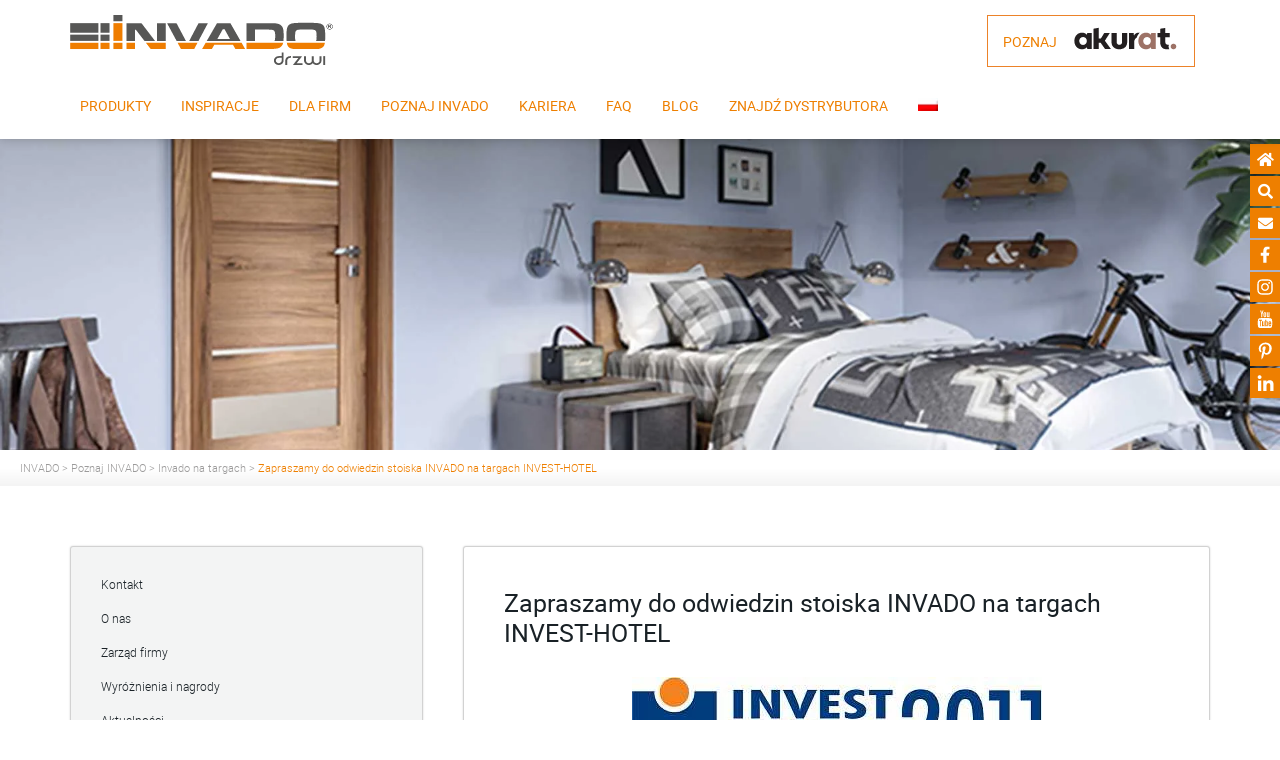

--- FILE ---
content_type: text/html; charset=UTF-8
request_url: https://www.invado.pl/targi/zapraszamy-do-odwiedzin-stoiska-invado-na-targach-invest-hotel-poznan-19-21-10-2011/
body_size: 19173
content:
<!DOCTYPE html>
<html lang="pl-PL">
<head>
	<meta charset="UTF-8">
	<meta name="viewport" content="width=device-width, initial-scale=1, shrink-to-fit=no">
	<meta http-equiv="X-UA-Compatible" content="IE=edge">

	<link rel="icon" type="image/ico" href="https://www.invado.pl/wp-content/themes/invado/includes/img/favicon.png" sizes="16x16">

	<link rel="profile" href="http://gmpg.org/xfn/11">
	<link rel="pingback" href="https://www.invado.pl/xmlrpc.php">
	
	<link rel="preload" href="/wp-content/themes/invado/includes/fonts/Roboto/roboto-light-webfont.woff2" as="font" crossorigin="anonymous">
	<link rel="preload" href="/wp-content/themes/invado/includes/fonts/Roboto/roboto-regular-webfont.woff2" as="font" crossorigin="anonymous">
	<link rel="preload" href="/wp-content/themes/invado/includes/fonts/Roboto/roboto-bold-webfont.woff2" as="font" crossorigin="anonymous">
	<link rel="preload" href="/wp-content/themes/invado/includes/fonts/fa/fa-solid-900.woff2" as="font" crossorigin="anonymous">
	
	<meta name='robots' content='max-image-preview:large, noindex,follow' />
<script id="cookieyes" type="text/javascript" src="https://cdn-cookieyes.com/client_data/0bbc2fabbc3634367401e9ca/script.js"></script>
<!-- Google Tag Manager for WordPress by gtm4wp.com -->
<script data-cfasync="false" data-pagespeed-no-defer>
	var gtm4wp_datalayer_name = "dataLayer";
	var dataLayer = dataLayer || [];
</script>
<!-- End Google Tag Manager for WordPress by gtm4wp.com -->
	<!-- This site is optimized with the Yoast SEO plugin v26.8 - https://yoast.com/product/yoast-seo-wordpress/ -->
	<title>Zapraszamy do odwiedzin stoiska INVADO na targach INVEST-HOTEL - Poznań 19-21.10.2011 - Aktualność - producent drzwi INVADO</title>
	<meta name="description" content="INVADO na targach INVEST HOTEL W dniach 19-21 października w Poznaniu odbędzie się kolejna edycja targów INVEST HOTEL. Wezmą w niej udział wiodący" />
	<link rel="canonical" href="https://www.invado.pl/targi/zapraszamy-do-odwiedzin-stoiska-invado-na-targach-invest-hotel-poznan-19-21-10-2011/" />
	<meta property="og:locale" content="pl_PL" />
	<meta property="og:type" content="article" />
	<meta property="og:title" content="Zapraszamy do odwiedzin stoiska INVADO na targach INVEST-HOTEL - Poznań 19-21.10.2011 - Aktualność - producent drzwi INVADO" />
	<meta property="og:description" content="INVADO na targach INVEST HOTEL W dniach 19-21 października w Poznaniu odbędzie się kolejna edycja targów INVEST HOTEL. Wezmą w niej udział wiodący" />
	<meta property="og:url" content="https://www.invado.pl/targi/zapraszamy-do-odwiedzin-stoiska-invado-na-targach-invest-hotel-poznan-19-21-10-2011/" />
	<meta property="og:site_name" content="Invado" />
	<meta property="article:modified_time" content="2021-06-22T17:13:04+00:00" />
	<meta property="og:image" content="https://www.invado.pl/wp-content/uploads/invest-hotel-2011.png" />
	<meta property="og:image:width" content="410" />
	<meta property="og:image:height" content="99" />
	<meta property="og:image:type" content="image/png" />
	<meta name="twitter:card" content="summary_large_image" />
	<!-- / Yoast SEO plugin. -->


<script type='application/javascript'  id='pys-version-script'>console.log('PixelYourSite Free version 11.1.5.2');</script>
<link rel='dns-prefetch' href='//stats.wp.com' />
<link rel='preconnect' href='//i0.wp.com' />
<link rel='preconnect' href='//c0.wp.com' />
<link rel="alternate" type="application/rss+xml" title="Invado &raquo; Kanał z wpisami" href="https://www.invado.pl/feed/" />
<link rel="alternate" type="application/rss+xml" title="Invado &raquo; Kanał z komentarzami" href="https://www.invado.pl/comments/feed/" />
<link rel="alternate" title="oEmbed (JSON)" type="application/json+oembed" href="https://www.invado.pl/wp-json/oembed/1.0/embed?url=https%3A%2F%2Fwww.invado.pl%2Ftargi%2Fzapraszamy-do-odwiedzin-stoiska-invado-na-targach-invest-hotel-poznan-19-21-10-2011%2F" />
<link rel="alternate" title="oEmbed (XML)" type="text/xml+oembed" href="https://www.invado.pl/wp-json/oembed/1.0/embed?url=https%3A%2F%2Fwww.invado.pl%2Ftargi%2Fzapraszamy-do-odwiedzin-stoiska-invado-na-targach-invest-hotel-poznan-19-21-10-2011%2F&#038;format=xml" />
		<!-- This site uses the Google Analytics by MonsterInsights plugin v9.11.1 - Using Analytics tracking - https://www.monsterinsights.com/ -->
							<script src="//www.googletagmanager.com/gtag/js?id=G-JG3GBJBBNL"  data-cfasync="false" data-wpfc-render="false" type="text/javascript" async></script>
			<script data-cfasync="false" data-wpfc-render="false" type="text/javascript">
				var mi_version = '9.11.1';
				var mi_track_user = true;
				var mi_no_track_reason = '';
								var MonsterInsightsDefaultLocations = {"page_location":"https:\/\/www.invado.pl\/targi\/zapraszamy-do-odwiedzin-stoiska-invado-na-targach-invest-hotel-poznan-19-21-10-2011\/"};
								if ( typeof MonsterInsightsPrivacyGuardFilter === 'function' ) {
					var MonsterInsightsLocations = (typeof MonsterInsightsExcludeQuery === 'object') ? MonsterInsightsPrivacyGuardFilter( MonsterInsightsExcludeQuery ) : MonsterInsightsPrivacyGuardFilter( MonsterInsightsDefaultLocations );
				} else {
					var MonsterInsightsLocations = (typeof MonsterInsightsExcludeQuery === 'object') ? MonsterInsightsExcludeQuery : MonsterInsightsDefaultLocations;
				}

								var disableStrs = [
										'ga-disable-G-JG3GBJBBNL',
									];

				/* Function to detect opted out users */
				function __gtagTrackerIsOptedOut() {
					for (var index = 0; index < disableStrs.length; index++) {
						if (document.cookie.indexOf(disableStrs[index] + '=true') > -1) {
							return true;
						}
					}

					return false;
				}

				/* Disable tracking if the opt-out cookie exists. */
				if (__gtagTrackerIsOptedOut()) {
					for (var index = 0; index < disableStrs.length; index++) {
						window[disableStrs[index]] = true;
					}
				}

				/* Opt-out function */
				function __gtagTrackerOptout() {
					for (var index = 0; index < disableStrs.length; index++) {
						document.cookie = disableStrs[index] + '=true; expires=Thu, 31 Dec 2099 23:59:59 UTC; path=/';
						window[disableStrs[index]] = true;
					}
				}

				if ('undefined' === typeof gaOptout) {
					function gaOptout() {
						__gtagTrackerOptout();
					}
				}
								window.dataLayer = window.dataLayer || [];

				window.MonsterInsightsDualTracker = {
					helpers: {},
					trackers: {},
				};
				if (mi_track_user) {
					function __gtagDataLayer() {
						dataLayer.push(arguments);
					}

					function __gtagTracker(type, name, parameters) {
						if (!parameters) {
							parameters = {};
						}

						if (parameters.send_to) {
							__gtagDataLayer.apply(null, arguments);
							return;
						}

						if (type === 'event') {
														parameters.send_to = monsterinsights_frontend.v4_id;
							var hookName = name;
							if (typeof parameters['event_category'] !== 'undefined') {
								hookName = parameters['event_category'] + ':' + name;
							}

							if (typeof MonsterInsightsDualTracker.trackers[hookName] !== 'undefined') {
								MonsterInsightsDualTracker.trackers[hookName](parameters);
							} else {
								__gtagDataLayer('event', name, parameters);
							}
							
						} else {
							__gtagDataLayer.apply(null, arguments);
						}
					}

					__gtagTracker('js', new Date());
					__gtagTracker('set', {
						'developer_id.dZGIzZG': true,
											});
					if ( MonsterInsightsLocations.page_location ) {
						__gtagTracker('set', MonsterInsightsLocations);
					}
										__gtagTracker('config', 'G-JG3GBJBBNL', {"forceSSL":"true","link_attribution":"true"} );
										window.gtag = __gtagTracker;										(function () {
						/* https://developers.google.com/analytics/devguides/collection/analyticsjs/ */
						/* ga and __gaTracker compatibility shim. */
						var noopfn = function () {
							return null;
						};
						var newtracker = function () {
							return new Tracker();
						};
						var Tracker = function () {
							return null;
						};
						var p = Tracker.prototype;
						p.get = noopfn;
						p.set = noopfn;
						p.send = function () {
							var args = Array.prototype.slice.call(arguments);
							args.unshift('send');
							__gaTracker.apply(null, args);
						};
						var __gaTracker = function () {
							var len = arguments.length;
							if (len === 0) {
								return;
							}
							var f = arguments[len - 1];
							if (typeof f !== 'object' || f === null || typeof f.hitCallback !== 'function') {
								if ('send' === arguments[0]) {
									var hitConverted, hitObject = false, action;
									if ('event' === arguments[1]) {
										if ('undefined' !== typeof arguments[3]) {
											hitObject = {
												'eventAction': arguments[3],
												'eventCategory': arguments[2],
												'eventLabel': arguments[4],
												'value': arguments[5] ? arguments[5] : 1,
											}
										}
									}
									if ('pageview' === arguments[1]) {
										if ('undefined' !== typeof arguments[2]) {
											hitObject = {
												'eventAction': 'page_view',
												'page_path': arguments[2],
											}
										}
									}
									if (typeof arguments[2] === 'object') {
										hitObject = arguments[2];
									}
									if (typeof arguments[5] === 'object') {
										Object.assign(hitObject, arguments[5]);
									}
									if ('undefined' !== typeof arguments[1].hitType) {
										hitObject = arguments[1];
										if ('pageview' === hitObject.hitType) {
											hitObject.eventAction = 'page_view';
										}
									}
									if (hitObject) {
										action = 'timing' === arguments[1].hitType ? 'timing_complete' : hitObject.eventAction;
										hitConverted = mapArgs(hitObject);
										__gtagTracker('event', action, hitConverted);
									}
								}
								return;
							}

							function mapArgs(args) {
								var arg, hit = {};
								var gaMap = {
									'eventCategory': 'event_category',
									'eventAction': 'event_action',
									'eventLabel': 'event_label',
									'eventValue': 'event_value',
									'nonInteraction': 'non_interaction',
									'timingCategory': 'event_category',
									'timingVar': 'name',
									'timingValue': 'value',
									'timingLabel': 'event_label',
									'page': 'page_path',
									'location': 'page_location',
									'title': 'page_title',
									'referrer' : 'page_referrer',
								};
								for (arg in args) {
																		if (!(!args.hasOwnProperty(arg) || !gaMap.hasOwnProperty(arg))) {
										hit[gaMap[arg]] = args[arg];
									} else {
										hit[arg] = args[arg];
									}
								}
								return hit;
							}

							try {
								f.hitCallback();
							} catch (ex) {
							}
						};
						__gaTracker.create = newtracker;
						__gaTracker.getByName = newtracker;
						__gaTracker.getAll = function () {
							return [];
						};
						__gaTracker.remove = noopfn;
						__gaTracker.loaded = true;
						window['__gaTracker'] = __gaTracker;
					})();
									} else {
										console.log("");
					(function () {
						function __gtagTracker() {
							return null;
						}

						window['__gtagTracker'] = __gtagTracker;
						window['gtag'] = __gtagTracker;
					})();
									}
			</script>
							<!-- / Google Analytics by MonsterInsights -->
		<style id='wp-img-auto-sizes-contain-inline-css' type='text/css'>
img:is([sizes=auto i],[sizes^="auto," i]){contain-intrinsic-size:3000px 1500px}
/*# sourceURL=wp-img-auto-sizes-contain-inline-css */
</style>
<style id='wp-emoji-styles-inline-css' type='text/css'>

	img.wp-smiley, img.emoji {
		display: inline !important;
		border: none !important;
		box-shadow: none !important;
		height: 1em !important;
		width: 1em !important;
		margin: 0 0.07em !important;
		vertical-align: -0.1em !important;
		background: none !important;
		padding: 0 !important;
	}
/*# sourceURL=wp-emoji-styles-inline-css */
</style>
<link rel='stylesheet' id='wp-block-library-css' href='https://c0.wp.com/c/6.9/wp-includes/css/dist/block-library/style.min.css' type='text/css' media='all' />
<style id='wp-block-library-inline-css' type='text/css'>
/*wp_block_styles_on_demand_placeholder:6971b53e39c28*/
/*# sourceURL=wp-block-library-inline-css */
</style>
<style id='classic-theme-styles-inline-css' type='text/css'>
/*! This file is auto-generated */
.wp-block-button__link{color:#fff;background-color:#32373c;border-radius:9999px;box-shadow:none;text-decoration:none;padding:calc(.667em + 2px) calc(1.333em + 2px);font-size:1.125em}.wp-block-file__button{background:#32373c;color:#fff;text-decoration:none}
/*# sourceURL=/wp-includes/css/classic-themes.min.css */
</style>
<link rel='stylesheet' id='contact-form-7-css' href='https://www.invado.pl/wp-content/plugins/contact-form-7/includes/css/styles.css' type='text/css' media='all' />
<link rel='stylesheet' id='mailerlite_forms.css-css' href='https://www.invado.pl/wp-content/plugins/official-mailerlite-sign-up-forms/assets/css/mailerlite_forms.css' type='text/css' media='all' />
<link rel='stylesheet' id='wpml-menu-item-0-css' href='https://www.invado.pl/wp-content/plugins/sitepress-multilingual-cms/templates/language-switchers/menu-item/style.min.css' type='text/css' media='all' />
<link rel='stylesheet' id='hamburger-css' href='https://www.invado.pl/wp-content/themes/invado/includes/css/hamburger.css' type='text/css' media='all' />
<link rel='stylesheet' id='swiper-carousel-css' href='https://www.invado.pl/wp-content/themes/invado/includes/css/swiper.min.css' type='text/css' media='all' />
<link rel='stylesheet' id='ekko-lightbox-css' href='https://www.invado.pl/wp-content/themes/invado/includes/css/ekko-lightbox.min.css' type='text/css' media='all' />
<link rel='stylesheet' id='animate-css' href='https://www.invado.pl/wp-content/themes/invado/includes/css/animate.min.css' type='text/css' media='all' />
<link rel='stylesheet' id='scalize-css-css' href='https://www.invado.pl/wp-content/themes/invado/includes/css/scalize.min.css' type='text/css' media='all' />
<link rel='stylesheet' id='_tk-style-less-css' href='https://www.invado.pl/wp-content/themes/invado/includes/css/styles.css' type='text/css' media='all' />
<link rel='stylesheet' id='_tk-style-css' href='https://www.invado.pl/wp-content/themes/invado/style.css' type='text/css' media='all' />
<link rel='stylesheet' id='jquery-ui-smoothness-css' href='https://www.invado.pl/wp-content/plugins/contact-form-7/includes/js/jquery-ui/themes/smoothness/jquery-ui.min.css' type='text/css' media='screen' />
<script type="text/javascript" src="https://www.invado.pl/wp-content/plugins/google-analytics-for-wordpress/assets/js/frontend-gtag.min.js" id="monsterinsights-frontend-script-js" async="async" data-wp-strategy="async"></script>
<script data-cfasync="false" data-wpfc-render="false" type="text/javascript" id='monsterinsights-frontend-script-js-extra'>/* <![CDATA[ */
var monsterinsights_frontend = {"js_events_tracking":"true","download_extensions":"doc,pdf,ppt,zip,xls,docx,pptx,xlsx","inbound_paths":"[{\"path\":\"\\\/go\\\/\",\"label\":\"affiliate\"},{\"path\":\"\\\/recommend\\\/\",\"label\":\"affiliate\"}]","home_url":"https:\/\/www.invado.pl","hash_tracking":"false","v4_id":"G-JG3GBJBBNL"};/* ]]> */
</script>
<script type="text/javascript" id="jquery-core-js-extra">
/* <![CDATA[ */
var pysFacebookRest = {"restApiUrl":"https://www.invado.pl/wp-json/pys-facebook/v1/event","debug":""};
//# sourceURL=jquery-core-js-extra
/* ]]> */
</script>
<script type="text/javascript" src="https://c0.wp.com/c/6.9/wp-includes/js/jquery/jquery.min.js" id="jquery-core-js"></script>
<script type="text/javascript" src="https://c0.wp.com/c/6.9/wp-includes/js/jquery/jquery-migrate.min.js" id="jquery-migrate-js"></script>
<script type="text/javascript" src="https://www.invado.pl/wp-content/plugins/pixelyoursite/dist/scripts/jquery.bind-first-0.2.3.min.js" id="jquery-bind-first-js"></script>
<script type="text/javascript" src="https://www.invado.pl/wp-content/plugins/pixelyoursite/dist/scripts/js.cookie-2.1.3.min.js" id="js-cookie-pys-js"></script>
<script type="text/javascript" src="https://www.invado.pl/wp-content/plugins/pixelyoursite/dist/scripts/tld.min.js" id="js-tld-js"></script>
<script type="text/javascript" id="pys-js-extra">
/* <![CDATA[ */
var pysOptions = {"staticEvents":{"facebook":{"init_event":[{"delay":0,"type":"static","ajaxFire":false,"name":"PageView","pixelIds":["1406655836115325"],"eventID":"b8936cc1-6461-43a3-abd8-c678c3c1b808","params":{"page_title":"Zapraszamy do odwiedzin stoiska INVADO na targach INVEST-HOTEL","post_type":"company_fairs","post_id":3720,"plugin":"PixelYourSite","user_role":"guest","event_url":"www.invado.pl/targi/zapraszamy-do-odwiedzin-stoiska-invado-na-targach-invest-hotel-poznan-19-21-10-2011/"},"e_id":"init_event","ids":[],"hasTimeWindow":false,"timeWindow":0,"woo_order":"","edd_order":""}]}},"dynamicEvents":[],"triggerEvents":[],"triggerEventTypes":[],"facebook":{"pixelIds":["1406655836115325"],"advancedMatching":[],"advancedMatchingEnabled":false,"removeMetadata":false,"wooVariableAsSimple":false,"serverApiEnabled":true,"wooCRSendFromServer":false,"send_external_id":null,"enabled_medical":false,"do_not_track_medical_param":["event_url","post_title","page_title","landing_page","content_name","categories","category_name","tags"],"meta_ldu":false},"debug":"","siteUrl":"https://www.invado.pl","ajaxUrl":"https://www.invado.pl/wp-admin/admin-ajax.php","ajax_event":"62a14f42f2","enable_remove_download_url_param":"1","cookie_duration":"7","last_visit_duration":"60","enable_success_send_form":"","ajaxForServerEvent":"1","ajaxForServerStaticEvent":"1","useSendBeacon":"1","send_external_id":"1","external_id_expire":"180","track_cookie_for_subdomains":"1","google_consent_mode":"1","gdpr":{"ajax_enabled":true,"all_disabled_by_api":false,"facebook_disabled_by_api":false,"analytics_disabled_by_api":false,"google_ads_disabled_by_api":false,"pinterest_disabled_by_api":false,"bing_disabled_by_api":false,"reddit_disabled_by_api":false,"externalID_disabled_by_api":false,"facebook_prior_consent_enabled":true,"analytics_prior_consent_enabled":true,"google_ads_prior_consent_enabled":null,"pinterest_prior_consent_enabled":true,"bing_prior_consent_enabled":true,"cookiebot_integration_enabled":false,"cookiebot_facebook_consent_category":"marketing","cookiebot_analytics_consent_category":"statistics","cookiebot_tiktok_consent_category":"marketing","cookiebot_google_ads_consent_category":"marketing","cookiebot_pinterest_consent_category":"marketing","cookiebot_bing_consent_category":"marketing","consent_magic_integration_enabled":false,"real_cookie_banner_integration_enabled":false,"cookie_notice_integration_enabled":false,"cookie_law_info_integration_enabled":true,"analytics_storage":{"enabled":true,"value":"granted","filter":false},"ad_storage":{"enabled":true,"value":"granted","filter":false},"ad_user_data":{"enabled":true,"value":"granted","filter":false},"ad_personalization":{"enabled":true,"value":"granted","filter":false}},"cookie":{"disabled_all_cookie":false,"disabled_start_session_cookie":false,"disabled_advanced_form_data_cookie":false,"disabled_landing_page_cookie":false,"disabled_first_visit_cookie":false,"disabled_trafficsource_cookie":false,"disabled_utmTerms_cookie":false,"disabled_utmId_cookie":false},"tracking_analytics":{"TrafficSource":"direct","TrafficLanding":"undefined","TrafficUtms":[],"TrafficUtmsId":[]},"GATags":{"ga_datalayer_type":"default","ga_datalayer_name":"dataLayerPYS"},"woo":{"enabled":false},"edd":{"enabled":false},"cache_bypass":"1769059646"};
//# sourceURL=pys-js-extra
/* ]]> */
</script>
<script type="text/javascript" src="https://www.invado.pl/wp-content/plugins/pixelyoursite/dist/scripts/public.js" id="pys-js"></script>
<link rel="https://api.w.org/" href="https://www.invado.pl/wp-json/" /><link rel="alternate" title="JSON" type="application/json" href="https://www.invado.pl/wp-json/wp/v2/company_fairs/3720" /><link rel="EditURI" type="application/rsd+xml" title="RSD" href="https://www.invado.pl/xmlrpc.php?rsd" />

<link rel='shortlink' href='https://www.invado.pl/?p=3720' />

		<!-- GA Google Analytics @ https://m0n.co/ga -->
		<script>
			(function(i,s,o,g,r,a,m){i['GoogleAnalyticsObject']=r;i[r]=i[r]||function(){
			(i[r].q=i[r].q||[]).push(arguments)},i[r].l=1*new Date();a=s.createElement(o),
			m=s.getElementsByTagName(o)[0];a.async=1;a.src=g;m.parentNode.insertBefore(a,m)
			})(window,document,'script','https://www.google-analytics.com/analytics.js','ga');
			ga('create', 'UA-2397399-1', 'auto');
			ga('send', 'pageview');
		</script>

	<!-- HFCM by 99 Robots - Snippet # 1: Smartlook -->
<script type='text/javascript'>
  window.smartlook||(function(d) {
    var o=smartlook=function(){ o.api.push(arguments)},h=d.getElementsByTagName('head')[0];
    var c=d.createElement('script');o.api=new Array();c.async=true;c.type='text/javascript';
    c.charset='utf-8';c.src='https://web-sdk.smartlook.com/recorder.js';h.appendChild(c);
    })(document);
    smartlook('init', 'd36fbc94bc2d6a0b0b2e575ff699733591114592', { region: 'eu' });
</script>
<!-- /end HFCM by 99 Robots -->
        <!-- MailerLite Universal -->
        <script>
            (function(w,d,e,u,f,l,n){w[f]=w[f]||function(){(w[f].q=w[f].q||[])
                .push(arguments);},l=d.createElement(e),l.async=1,l.src=u,
                n=d.getElementsByTagName(e)[0],n.parentNode.insertBefore(l,n);})
            (window,document,'script','https://assets.mailerlite.com/js/universal.js','ml');
            ml('account', '1185952');
            ml('enablePopups', true);
        </script>
        <!-- End MailerLite Universal -->
        <meta name="facebook-domain-verification" content="1n0n6ir4g2l9kj4gpr0n20co5b5744" /><meta name="generator" content="WPML ver:4.8.6 stt:1,3,40,10,54;" />
	<style>img#wpstats{display:none}</style>
		
<!-- Google Tag Manager for WordPress by gtm4wp.com -->
<!-- GTM Container placement set to automatic -->
<script data-cfasync="false" data-pagespeed-no-defer>
	var dataLayer_content = {"pagePostType":"company_fairs","pagePostType2":"single-company_fairs","pagePostAuthor":"Agencja Proformat"};
	dataLayer.push( dataLayer_content );
</script>
<script data-cfasync="false" data-pagespeed-no-defer>
(function(w,d,s,l,i){w[l]=w[l]||[];w[l].push({'gtm.start':
new Date().getTime(),event:'gtm.js'});var f=d.getElementsByTagName(s)[0],
j=d.createElement(s),dl=l!='dataLayer'?'&l='+l:'';j.async=true;j.src=
'//www.googletagmanager.com/gtm.js?id='+i+dl;f.parentNode.insertBefore(j,f);
})(window,document,'script','dataLayer','GTM-WP8678V');
</script>
<!-- End Google Tag Manager for WordPress by gtm4wp.com -->
		<script>
		(function(h,o,t,j,a,r){
			h.hj=h.hj||function(){(h.hj.q=h.hj.q||[]).push(arguments)};
			h._hjSettings={hjid:2185743,hjsv:5};
			a=o.getElementsByTagName('head')[0];
			r=o.createElement('script');r.async=1;
			r.src=t+h._hjSettings.hjid+j+h._hjSettings.hjsv;
			a.appendChild(r);
		})(window,document,'//static.hotjar.com/c/hotjar-','.js?sv=');
		</script>
		

<script type="application/ld+json" class="saswp-schema-markup-output">
[{"@context":"https:\/\/schema.org\/","@type":"LocalBusiness","@id":"LocalBusiness","url":"https:\/\/www.invado.pl\/saswp\/local-business\/","name":"INVADO Sp.z.o.o","description":"","address":{"@type":"PostalAddress","streetAddress":"ul. Le\u015bna 2","addressLocality":"Ciasna","addressRegion":"","postalCode":"42-793","addressCountry":"PL"},"telephone":"343510540","openingHours":[""],"additionalType":"","priceRange":"","servesCuisine":"","areaServed":[],"founder":[],"employee":[],"makesOffer":{"@type":"Offer","@id":"#service","itemOffered":{"@type":"Service","name":"","url":"","areaServed":[]}},"hasMenu":"","hasMap":"","geo":{"@type":"GeoCoordinates","latitude":"50.75924759999999","longitude":"18.6536501"},"image":[{"@type":"ImageObject","@id":"https:\/\/www.invado.pl\/targi\/zapraszamy-do-odwiedzin-stoiska-invado-na-targach-invest-hotel-poznan-19-21-10-2011\/#primaryimage","url":"https:\/\/i0.wp.com\/www.invado.pl\/wp-content\/uploads\/invest-hotel-2011.png?fit=410%2C99&#038;ssl=1","width":"410","height":"99"},{"@type":"ImageObject","url":"https:\/\/www.invado.pl\/wp-content\/uploads\/invest-hotel-2011.png","width":410,"height":99}]}]
</script>

		<style type="text/css" id="wp-custom-css">
			.header__btn {
	border: 1px solid #EC8229;
  display: flex;
	align-items: center;
	padding: 0 0 0 15px;
	text-transform: uppercase;
	font-weight: 400;
	right: 15px;
	background: #fff;
	top: 15px;
	text-decoration: none;
}
@media (min-width: 768px) {
	.header__btn {
		position: absolute;
	}
}
.header__btn img {
	height: 50px;
}
.header__btn:hover {
	background: #EC8229;
  color: #fff;
	text-decoration: none;
}
.header__btn:hover img {
	filter: brightness(0) invert(1);
}
.wp-block-image a {
	display: block;
}
.footer-link img {
    max-height: 30px;
    width: auto;
}

body, .single article.products section {
	font-size: 14px!important;
}
.h1front{
	text-align: center;
	color: #fff;
	text-shadow: 0px 0px 6px #000, 0px 0px 1px #000;
}
p.post-title a{color:#192126;}
p.post-title a:hover{color:#ee7f00;}
.social-icons.social-section > a {
	margin-left: 10px;
	margin-right: 10px;
}
@media (min-width: 768px){
	.menu-item-type-wpml_ls_menu_item .dropdown-menu.show, .menu-item-type-wpml_ls_menu_item .dropdown-menu{
		min-width:80px!important;
		width:80px!important;
	}
	
	.menu-item-type-wpml_ls_menu_item .dropdown-menu.show{
		right:-10px!important;
	}
	
	
.menu-item-type-wpml_ls_menu_item .dropdown-menu.show li.wpml-ls-menu-item{
/* 	width: 60px; */
	}
	
	.menu-item-type-wpml_ls_menu_item .dropdown-menu.show li.wpml-ls-menu-item a.dropdown-item, .menu-item-type-wpml_ls_menu_item .dropdown-menu li.wpml-ls-menu-item a.dropdown-item{
		text-align: center;
		z-index: 10;
		position: relative;
	}

	.menu-item-type-wpml_ls_menu_item .dropdown-menu.show li.wpml-ls-menu-item a.dropdown-item:before, .menu-item-type-wpml_ls_menu_item .dropdown-menu li.wpml-ls-menu-item a.dropdown-item:before{
		content:'';
		position: absolute;
		top:0;
		left:0;
		bottom:0;
		right:0;
		height:100%;
		width:100%;
	}
	
	
}

.wpcf7-response-output{
	display:block!important;
	background-color: Transparent;
}

.product-icon {
	    margin-left: 2px;
    max-height: 24px;
    width: auto;
    margin-top: -3px;
}
.product-icon-color {
	margin-right: -5px;
}

.checkbox-container.label-right .nf-field-element {
	position: relative !important;
}
.table-responsive > table {
	width: 100% !important;
}
@media (min-width: 992px) {
    .single-post article .entry-content p + figure, .single-post article .entry-content p + div, .single-post article .entry-content p + h1, .single-post article .entry-content p + h2, .single-post article .entry-content p + h3, .single-post article .entry-content p + h4, .single-post article .entry-content p + h5, .single-post article .entry-content p + h6,
	.single-post article .entry-content figure + p, .single-post article .entry-content figure + h1, .single-post article .entry-content figure + h2, .single-post article .entry-content figure + h3, .single-post article .entry-content figure + h4, .single-post article .entry-content figure + h5, .single-post article .entry-content figure + h6{
        margin-top: 30px;
    }
}
/* .wptb-table-container table {
	table-layout: auto !important;
} */

.hidden,
#drzwi-wewnetrzne-z-oscieznica {
display:none;
}		</style>
			
	<script>
    window.dataLayer = window.dataLayer || [];
    function gtag() {
        dataLayer.push(arguments);
    }
    gtag("consent", "default", {
        ad_storage: "denied",
        ad_user_data: "denied", 
        ad_personalization: "denied",
        analytics_storage: "denied",
        functionality_storage: "denied",
        personalization_storage: "denied",
        security_storage: "granted",
        wait_for_update: 2000,
    });
    gtag("set", "ads_data_redaction", true);
    gtag("set", "url_passthrough", true);
</script>

	<!-- invado.pl Global site tag (gtag.js) - Google Analytics -->
<script async src="https://www.googletagmanager.com/gtag/js?id=UA-64500282-31"></script>
<script>
  window.dataLayer = window.dataLayer || [];
  function gtag(){dataLayer.push(arguments);}
  gtag('js', new Date());
  gtag('config', 'UA-64500282-31');
</script>

<!-- Google Tag Manager -->
<script>(function(w,d,s,l,i){w[l]=w[l]||[];w[l].push({'gtm.start':new Date().getTime(),event:'gtm.js'});var f=d.getElementsByTagName(s)[0],j=d.createElement(s),dl=l!='dataLayer'?'&l='+l:'';j.async=true;j.src='https://www.googletagmanager.com/gtm.js?id='+i+dl;f.parentNode.insertBefore(j,f);})(window,document,'script','dataLayer','GTM-WP8678V');</script>
<!-- End Google Tag Manager -->

<!-- Global site tag (gtag.js) - Google Ads: 601846213 -->
<script async src="https://www.googletagmanager.com/gtag/js?id=AW-601846213"></script>
<script>
  window.dataLayer = window.dataLayer || [];
  function gtag(){dataLayer.push(arguments);}
  gtag('js', new Date());

  gtag('config', 'AW-601846213');
</script>

<!-- Facebook Pixel Code -->
<script>
	!function(f,b,e,v,n,t,s)
	{if(f.fbq)return;n=f.fbq=function(){n.callMethod?
	n.callMethod.apply(n,arguments):n.queue.push(arguments)};
	if(!f._fbq)f._fbq=n;n.push=n;n.loaded=!0;n.version='2.0';
	n.queue=[];t=b.createElement(e);t.async=!0;
	t.src=v;s=b.getElementsByTagName(e)[0];
	s.parentNode.insertBefore(t,s)}(window,document,'script',
	'https://connect.facebook.net/en_US/fbevents.js');
	fbq('init', '1406655836115325'); 
	fbq('track', 'PageView');
</script>
<noscript>
	<img height="1" width="1" 
	src="https://www.facebook.com/tr?id=1406655836115325&ev=PageView
	&noscript=1"/>
</noscript>
<!-- End Facebook Pixel Code --></head>


<body class="wp-singular company_fairs-template-default single single-company_fairs postid-3720 wp-theme-invado footer_normal fixed-1 adminbar-0  group-blog">

	<!-- Google Tag Manager (noscript) -->
<noscript><iframe src="https://www.googletagmanager.com/ns.html?id=GTM-WP8678V"
height="0" width="0" style="display:none;visibility:hidden"></iframe></noscript>
<!-- End Google Tag Manager (noscript) -->
<!-- <div id="fb-root"></div>
<script>(function(d, s, id) {
  var js, fjs = d.getElementsByTagName(s)[0];
  if (d.getElementById(id)) return;
  js = d.createElement(s); js.id = id;
  js.src = "//connect.facebook.net/pl_PL/sdk.js#xfbml=1&version=v2.9";
  fjs.parentNode.insertBefore(js, fjs);
}(document, 'script', 'facebook-jssdk'));</script> -->



	<div class="panel-bar position-panel">
		<div class="widget panel-widget"><a href="https://www.invado.pl"><i class="fas fa-home"></i></a></div>


					<div class="widget panel-widget panel-search">
				<a class="panel-link"><i class="fas fa-search"></i></a>
				<div class="panel-container">
					<div class="panel-triangle"></div>
					<div class="panel-content">
						<h3>Wyszukaj tekst</h3>

						
<form role="search" method="get" class="search-form" action="https://www.invado.pl/">
	<label>
		<input type="search" class="search-field" value="" name="s" title="Szukaj" placeholder="Wpisz szukaną frazę">
	</label>
	<button type="submit" class="search-submit" value="Szukaj">
		<i class="fa fa-search" aria-hidden="true"></i> 	</button>
</form>
					</div>
				</div>
			</div>
					<div class="widget panel-widget panel-contact">
				<a class="panel-link"><i class="fas fa-envelope"></i></a>
				<div class="panel-container">
					<div class="panel-triangle"></div>
					<div class="panel-content">
						<h3>Kontakt</h3>
						
								<p>
									INVADO Sp. z o.o.<br />
Dzielna, ul. Leśna 2<br />
42-793 Ciasna								</p>
							
								<p>
									Telefon +48 /34/ 35 10 540								</p>
							
								<p>
									E-Mail: <a href="mailto:biuro@invado.pl">biuro@invado.pl</a>								</p>
														<a class="btn btn-primary" href="https://www.invado.pl/poznaj-invado/kontakt/">Formularz kontaktowy</a>
											</div>
				</div>
			</div>
				<div class="social-icons social-panel position-right widget">
								<a href="https://www.facebook.com/INVADO/" rel="nofollow" target="_blank" class="social-facebook">
						<span class="icon social social-facebook"></span>					</a>
									<a href="https://www.instagram.com/invado.drzwi.otwieramymarzenia/" rel="nofollow" target="_blank" class="social-instagram">
						<span class="icon social social-instagram"></span>					</a>
									<a href="https://www.youtube.com/user/InvadoPolska/" rel="nofollow" target="_blank" class="social-youtube">
						<span class="icon social social-youtube"></span>					</a>
									<a href="https://pl.pinterest.com/invadodrzwi/" rel="nofollow" target="_blank" class="social-pinterest">
						<span class="icon social social-pinterest"></span>					</a>
									<a href="https://www.linkedin.com/company/invado-sp-z-o-o-/" rel="nofollow" target="_blank" class="social-linkedin">
						<span class="icon social social-linkedin"></span>					</a>
						</div>
		</div>

	<nav id="navbar" class="site-navigation transition light nav-fixed">
				
		<div class="menu-box transition menu-box-normal">
			<div class="container">
				<div class="row navbar">
					<div class="navbar-header">
						<a class="navbar-brand" href="https://www.invado.pl/" rel="home" title="Invado">
															
									<img class="logo" src="https://www.invado.pl/wp-content/themes/invado/includes/img/logo.svg" alt="Invado polski producent drzwi wewnętrznych" width="263" height="50">
									
														</a>
						
													<div class="navbar-mobile">
								<!-- .navbar-toggle is used as the toggle for collapsed navbar content -->
								<button type="button" class="navbar-toggle collapsed d-xl-none" data-toggle="collapse" data-target=".navbar-collapse">
									<span class="icon-bar"></span>
									<span class="icon-bar"></span>
									<span class="icon-bar"></span>
									<span class="sr-only">Toggle navigation</span>
								</button>
							</div>
											</div>
					
					
						<div class="top-infobox">
															<div class="collapse navbar-collapse">
														
							<div class="top-infobox_container">
								<ul id="main-menu" class="nav navbar-nav navbar-right flex-row"><li   id="menu-item-1139" class="menu-item menu-item-type-post_type_archive menu-item-object-products menu-item-has-children dropdown menu-item-1139 nav-item"><a href="#" data-toggle="dropdown" aria-haspopup="true" aria-expanded="false" tabindex="-1" class="dropdown-toggle" id="menu-item-dropdown-1139"></a><a title="Produkty" href="https://www.invado.pl/produkty/" class="nav-link">Produkty</a>
<ul class="dropdown-menu" aria-labelledby="menu-item-dropdown-1139" role="menu">
	<li   id="menu-item-1091" class="menu-item menu-item-type-taxonomy menu-item-object-product_category menu-item-has-children dropdown menu-item-1091 nav-item"><a href="#" data-toggle="dropdown" aria-haspopup="true" aria-expanded="false" tabindex="-1" class="dropdown-toggle" id="menu-item-dropdown-1091"></a><a title="Drzwi wewnętrzne" href="https://www.invado.pl/kategorie-produktow/drzwi-wewnetrzne/" class="nav-link">Drzwi wewnętrzne</a>
	<ul class="dropdown-menu" aria-labelledby="menu-item-dropdown-1091" role="menu">
		<li   id="menu-item-1093" class="menu-item menu-item-type-taxonomy menu-item-object-product_category menu-item-1093 nav-item"><a title="Drzwi modułowe wewnętrzne" href="https://www.invado.pl/kategorie-produktow/drzwi-modulowe/" class="dropdown-item">Drzwi modułowe wewnętrzne</a></li>
		<li   id="menu-item-1094" class="menu-item menu-item-type-taxonomy menu-item-object-product_category menu-item-1094 nav-item"><a title="Drzwi płaskie wewnętrzne" href="https://www.invado.pl/kategorie-produktow/drzwi-plaskie/" class="dropdown-item">Drzwi płaskie wewnętrzne</a></li>
		<li   id="menu-item-11682" class="menu-item menu-item-type-taxonomy menu-item-object-product_category menu-item-11682 nav-item"><a title="Drzwi szklane wewnętrzne" href="https://www.invado.pl/kategorie-produktow/drzwi-szklane/" class="dropdown-item">Drzwi szklane wewnętrzne</a></li>
		<li   id="menu-item-11683" class="menu-item menu-item-type-taxonomy menu-item-object-product_category menu-item-11683 nav-item"><a title="Drzwi techniczne wewnętrzne" href="https://www.invado.pl/kategorie-produktow/drzwi-techniczne/" class="dropdown-item">Drzwi techniczne wewnętrzne</a></li>
		<li   id="menu-item-1092" class="menu-item menu-item-type-taxonomy menu-item-object-product_category menu-item-1092 nav-item"><a title="Drzwi łamane wewnętrzne" href="https://www.invado.pl/kategorie-produktow/drzwi-lamane/" class="dropdown-item">Drzwi łamane wewnętrzne</a></li>
	</ul>
</li>
	<li   id="menu-item-1100" class="menu-item menu-item-type-taxonomy menu-item-object-product_category menu-item-1100 nav-item"><a title="Ościeżnice drzwiowe" href="https://www.invado.pl/kategorie-produktow/oscieznice/" class="dropdown-item">Ościeżnice drzwiowe</a></li>
	<li   id="menu-item-1101" class="menu-item menu-item-type-taxonomy menu-item-object-product_category menu-item-has-children dropdown menu-item-1101 nav-item"><a href="#" data-toggle="dropdown" aria-haspopup="true" aria-expanded="false" tabindex="-1" class="dropdown-toggle" id="menu-item-dropdown-1101"></a><a title="Systemy drzwi przesuwnych" href="https://www.invado.pl/kategorie-produktow/systemy-przesuwne/" class="nav-link">Systemy drzwi przesuwnych</a>
	<ul class="dropdown-menu" aria-labelledby="menu-item-dropdown-1101" role="menu">
		<li   id="menu-item-26865" class="menu-item menu-item-type-custom menu-item-object-custom menu-item-has-children dropdown menu-item-26865 nav-item"><a href="#" data-toggle="dropdown" aria-haspopup="true" aria-expanded="false" tabindex="-1" class="dropdown-toggle" id="menu-item-dropdown-26865"></a><a title="Drzwi przesuwne" href="https://www.invado.pl/kategorie-produktow/drzwi-przesuwne/" class="nav-link">Drzwi przesuwne</a>
		<ul class="dropdown-menu" aria-labelledby="menu-item-dropdown-26865" role="menu">
			<li   id="menu-item-26866" class="menu-item menu-item-type-custom menu-item-object-custom menu-item-26866 nav-item"><a title="Drzwi przesuwne do biura" href="https://www.invado.pl/kategorie-produktow/drzwi-przesuwne-do-biura/" class="dropdown-item">Drzwi przesuwne do biura</a></li>
			<li   id="menu-item-26867" class="menu-item menu-item-type-custom menu-item-object-custom menu-item-26867 nav-item"><a title="Drzwi przesuwne do salonu" href="https://www.invado.pl/kategorie-produktow/drzwi-przesuwne-do-salonu/" class="dropdown-item">Drzwi przesuwne do salonu</a></li>
			<li   id="menu-item-26868" class="menu-item menu-item-type-custom menu-item-object-custom menu-item-26868 nav-item"><a title="Drzwi przesuwne wewnętrzne" href="https://www.invado.pl/kategorie-produktow/drzwi-przesuwne-wewnetrzne/" class="dropdown-item">Drzwi przesuwne wewnętrzne</a></li>
		</ul>
</li>
	</ul>
</li>
	<li   id="menu-item-1098" class="menu-item menu-item-type-taxonomy menu-item-object-product_category menu-item-1098 nav-item"><a title="Klamki" href="https://www.invado.pl/kategorie-produktow/klamki/" class="dropdown-item">Klamki</a></li>
	<li   id="menu-item-1102" class="menu-item menu-item-type-taxonomy menu-item-object-product_category menu-item-1102 nav-item"><a title="Szyby do drzwi" href="https://www.invado.pl/kategorie-produktow/szyby-do-drzwi/" class="dropdown-item">Szyby do drzwi</a></li>
	<li   id="menu-item-1097" class="menu-item menu-item-type-taxonomy menu-item-object-product_category menu-item-1097 nav-item"><a title="Akcesoria do drzwi" href="https://www.invado.pl/kategorie-produktow/akcesoria-do-drzwi/" class="dropdown-item">Akcesoria do drzwi</a></li>
	<li   id="menu-item-1099" class="menu-item menu-item-type-taxonomy menu-item-object-product_category menu-item-1099 nav-item"><a title="Listwy przypodłogowe" href="https://www.invado.pl/kategorie-produktow/listwy-przypodlogowe/" class="dropdown-item">Listwy przypodłogowe</a></li>
	<li   id="menu-item-1082" class="menu-item menu-item-type-post_type menu-item-object-page menu-item-1082 nav-item"><a title="Katalogi" href="https://www.invado.pl/katalogi/" class="dropdown-item">Katalogi</a></li>
</ul>
</li>
<li   id="menu-item-1046" class="menu-item menu-item-type-post_type menu-item-object-page menu-item-1046 nav-item"><a title="Inspiracje" href="https://www.invado.pl/inspiracje/" class="nav-link">Inspiracje</a></li>
<li   id="menu-item-1044" class="menu-item menu-item-type-post_type menu-item-object-page menu-item-has-children dropdown menu-item-1044 nav-item"><a href="#" data-toggle="dropdown" aria-haspopup="true" aria-expanded="false" tabindex="-1" class="dropdown-toggle" id="menu-item-dropdown-1044"></a><a title="Dla firm" href="https://www.invado.pl/dla-firm/" class="nav-link">Dla firm</a>
<ul class="dropdown-menu" aria-labelledby="menu-item-dropdown-1044" role="menu">
	<li   id="menu-item-1079" class="menu-item menu-item-type-post_type menu-item-object-page menu-item-1079 nav-item"><a title="Strefa Architekta" href="https://www.invado.pl/dla-firm/strefa-architekta/" class="dropdown-item">Strefa Architekta</a></li>
	<li   id="menu-item-1076" class="menu-item menu-item-type-post_type menu-item-object-page menu-item-1076 nav-item"><a title="Strefa Dystrybutora" href="https://www.invado.pl/dla-firm/strefa-dystrybutorow-producent-drzwi-invado/" class="dropdown-item">Strefa Dystrybutora</a></li>
	<li   id="menu-item-4316" class="menu-item menu-item-type-post_type menu-item-object-page menu-item-4316 nav-item"><a title="Strefa Montażysty" href="https://www.invado.pl/dla-firm/strefa-montazysty/" class="dropdown-item">Strefa Montażysty</a></li>
	<li   id="menu-item-1080" class="menu-item menu-item-type-post_type menu-item-object-page menu-item-1080 nav-item"><a title="Dokumentacja techniczna" href="https://www.invado.pl/dla-firm/dokumentacja-techniczna/" class="dropdown-item">Dokumentacja techniczna</a></li>
</ul>
</li>
<li   id="menu-item-1048" class="menu-item menu-item-type-post_type menu-item-object-page menu-item-has-children dropdown menu-item-1048 nav-item"><a href="#" data-toggle="dropdown" aria-haspopup="true" aria-expanded="false" tabindex="-1" class="dropdown-toggle" id="menu-item-dropdown-1048"></a><a title="Poznaj INVADO" href="https://www.invado.pl/poznaj-invado/" class="nav-link">Poznaj INVADO</a>
<ul class="dropdown-menu" aria-labelledby="menu-item-dropdown-1048" role="menu">
	<li   id="menu-item-1083" class="menu-item menu-item-type-post_type menu-item-object-page menu-item-1083 nav-item"><a title="O nas" href="https://www.invado.pl/poznaj-invado/o-nas/" class="dropdown-item">O nas</a></li>
	<li   id="menu-item-1084" class="menu-item menu-item-type-post_type menu-item-object-page menu-item-1084 nav-item"><a title="Zarząd firmy" href="https://www.invado.pl/poznaj-invado/zarzad-firmy/" class="dropdown-item">Zarząd firmy</a></li>
	<li   id="menu-item-1085" class="menu-item menu-item-type-post_type menu-item-object-page menu-item-1085 nav-item"><a title="Wyróżnienia i nagrody" href="https://www.invado.pl/poznaj-invado/wyroznienia-i-nagrody/" class="dropdown-item">Wyróżnienia i nagrody</a></li>
	<li   id="menu-item-1086" class="menu-item menu-item-type-post_type menu-item-object-page menu-item-1086 nav-item"><a title="Aktualności" href="https://www.invado.pl/poznaj-invado/aktualnosci/" class="dropdown-item">Aktualności</a></li>
	<li   id="menu-item-11266" class="menu-item menu-item-type-post_type menu-item-object-page menu-item-11266 nav-item"><a title="Kontakt" href="https://www.invado.pl/poznaj-invado/kontakt/" class="dropdown-item">Kontakt</a></li>
	<li   id="menu-item-6485" class="menu-item menu-item-type-post_type menu-item-object-page menu-item-6485 nav-item"><a title="Kontakt dla mediów" href="https://www.invado.pl/poznaj-invado/kontakt/kontakt-dla-mediow/" class="dropdown-item">Kontakt dla mediów</a></li>
	<li   id="menu-item-1087" class="menu-item menu-item-type-post_type menu-item-object-page menu-item-1087 nav-item"><a title="Media o nas" href="https://www.invado.pl/poznaj-invado/media-o-nas/" class="dropdown-item">Media o nas</a></li>
	<li   id="menu-item-1088" class="menu-item menu-item-type-post_type menu-item-object-page menu-item-1088 nav-item"><a title="Invado na targach" href="https://www.invado.pl/poznaj-invado/invado-na-targach/" class="dropdown-item">Invado na targach</a></li>
</ul>
</li>
<li   id="menu-item-1047" class="menu-item menu-item-type-post_type menu-item-object-page menu-item-has-children dropdown menu-item-1047 nav-item"><a href="#" data-toggle="dropdown" aria-haspopup="true" aria-expanded="false" tabindex="-1" class="dropdown-toggle" id="menu-item-dropdown-1047"></a><a title="Kariera" href="https://www.invado.pl/kariera/" class="nav-link">Kariera</a>
<ul class="dropdown-menu" aria-labelledby="menu-item-dropdown-1047" role="menu">
	<li   id="menu-item-2963" class="menu-item menu-item-type-post_type menu-item-object-page menu-item-2963 nav-item"><a title="Zasady rekrutacji" href="https://www.invado.pl/kariera/zasady-rekrutacji/" class="dropdown-item">Zasady rekrutacji</a></li>
	<li   id="menu-item-2964" class="menu-item menu-item-type-post_type menu-item-object-page menu-item-2964 nav-item"><a title="Proces rekrutacji" href="https://www.invado.pl/kariera/proces-rekrutacji/" class="dropdown-item">Proces rekrutacji</a></li>
	<li   id="menu-item-2965" class="menu-item menu-item-type-post_type menu-item-object-page menu-item-2965 nav-item"><a title="Oferty pracy" href="https://www.invado.pl/kariera/oferty-pracy/" class="dropdown-item">Oferty pracy</a></li>
	<li   id="menu-item-2966" class="menu-item menu-item-type-post_type menu-item-object-page menu-item-2966 nav-item"><a title="Rozwój" href="https://www.invado.pl/kariera/rozwoj/" class="dropdown-item">Rozwój</a></li>
	<li   id="menu-item-2967" class="menu-item menu-item-type-post_type menu-item-object-page menu-item-2967 nav-item"><a title="Nasze wartości" href="https://www.invado.pl/kariera/nasze-wartosci/" class="dropdown-item">Nasze wartości</a></li>
</ul>
</li>
<li   id="menu-item-1045" class="menu-item menu-item-type-post_type menu-item-object-page menu-item-1045 nav-item"><a title="FAQ" href="https://www.invado.pl/faq/" class="nav-link">FAQ</a></li>
<li   id="menu-item-1043" class="menu-item menu-item-type-post_type menu-item-object-page current_page_parent menu-item-1043 nav-item"><a title="Blog" href="https://www.invado.pl/blog/" class="nav-link">Blog</a></li>
<li   id="menu-item-21452" class="menu-item menu-item-type-post_type menu-item-object-page menu-item-21452 nav-item"><a title="Znajdź dystrybutora" href="https://www.invado.pl/invado/znajdz-dystrybutora/" class="nav-link">Znajdź dystrybutora</a></li>
<li   id="menu-item-wpml-ls-2-pl" class="menu-item wpml-ls-slot-2 wpml-ls-item wpml-ls-item-pl wpml-ls-current-language wpml-ls-menu-item wpml-ls-first-item menu-item-type-wpml_ls_menu_item menu-item-object-wpml_ls_menu_item menu-item-has-children dropdown menu-item-wpml-ls-2-pl nav-item"><a href="#" data-toggle="dropdown" aria-haspopup="true" aria-expanded="false" tabindex="-1" class="dropdown-toggle" id="menu-item-dropdown-wpml-ls-2-pl"></a><a title="
                        " href="https://www.invado.pl/targi/zapraszamy-do-odwiedzin-stoiska-invado-na-targach-invest-hotel-poznan-19-21-10-2011/" class="nav-link" role="menuitem"><img
            class="wpml-ls-flag"
            src="https://www.invado.pl/wp-content/plugins/sitepress-multilingual-cms/res/flags/pl.png"
            alt="Polski"
            width=20
            
    /></a>
<ul class="dropdown-menu" aria-labelledby="menu-item-dropdown-wpml-ls-2-pl" role="menu">
	<li   id="menu-item-wpml-ls-2-de" class="menu-item wpml-ls-slot-2 wpml-ls-item wpml-ls-item-de wpml-ls-menu-item menu-item-type-wpml_ls_menu_item menu-item-object-wpml_ls_menu_item menu-item-wpml-ls-2-de nav-item"><a title="Przełącz na Niemiecki" href="https://www.invado.pl/de/" class="dropdown-item" aria-label="Przełącz na Niemiecki" role="menuitem"><img
            class="wpml-ls-flag"
            src="https://www.invado.pl/wp-content/plugins/sitepress-multilingual-cms/res/flags/de.png"
            alt="Niemiecki"
            width=20
            
    /></a></li>
	<li   id="menu-item-wpml-ls-2-en" class="menu-item wpml-ls-slot-2 wpml-ls-item wpml-ls-item-en wpml-ls-menu-item menu-item-type-wpml_ls_menu_item menu-item-object-wpml_ls_menu_item menu-item-wpml-ls-2-en nav-item"><a title="Przełącz na Angielski" href="https://www.invado.pl/en/" class="dropdown-item" aria-label="Przełącz na Angielski" role="menuitem"><img
            class="wpml-ls-flag"
            src="https://www.invado.pl/wp-content/plugins/sitepress-multilingual-cms/res/flags/en.png"
            alt="Angielski"
            width=20
            
    /></a></li>
	<li   id="menu-item-wpml-ls-2-sk" class="menu-item wpml-ls-slot-2 wpml-ls-item wpml-ls-item-sk wpml-ls-menu-item menu-item-type-wpml_ls_menu_item menu-item-object-wpml_ls_menu_item menu-item-wpml-ls-2-sk nav-item"><a title="Przełącz na Słowacki" href="https://www.invado.pl/sk/" class="dropdown-item" aria-label="Przełącz na Słowacki" role="menuitem"><img
            class="wpml-ls-flag"
            src="https://www.invado.pl/wp-content/plugins/sitepress-multilingual-cms/res/flags/sk.png"
            alt="Słowacki"
            width=20
            
    /></a></li>
	<li   id="menu-item-wpml-ls-2-uk" class="menu-item wpml-ls-slot-2 wpml-ls-item wpml-ls-item-uk wpml-ls-menu-item wpml-ls-last-item menu-item-type-wpml_ls_menu_item menu-item-object-wpml_ls_menu_item menu-item-wpml-ls-2-uk nav-item"><a title="Przełącz na Ukraiński" href="https://www.invado.pl/uk/" class="dropdown-item" aria-label="Przełącz na Ukraiński" role="menuitem"><img
            class="wpml-ls-flag"
            src="https://www.invado.pl/wp-content/plugins/sitepress-multilingual-cms/res/flags/uk.png"
            alt="Ukraiński"
            width=20
            
    /></a></li>
</ul>
</li>
</ul>									<div class="widget-top">
										<div id="custom_html-2" class="widget_text widget widget_custom_html"><div class="textwidget custom-html-widget">	<a href="https://www.invado.pl/akurat/" target="_blank" class="header__btn">
		Poznaj <img src="https://www.invado.pl/wp-content/uploads/logo_akurat-1.svg" alt="Akurat">
	</a></div></div>									</div>
								
	<div class="panel-bar position-header">
		<div class="widget panel-widget"><a href="https://www.invado.pl"><i class="fas fa-home"></i></a></div>


					<div class="widget panel-widget panel-search">
				<a class="panel-link"><i class="fas fa-search"></i></a>
				<div class="panel-container">
					<div class="panel-triangle"></div>
					<div class="panel-content">
						<h3>Wyszukaj tekst</h3>

						
<form role="search" method="get" class="search-form" action="https://www.invado.pl/">
	<label>
		<input type="search" class="search-field" value="" name="s" title="Szukaj" placeholder="Wpisz szukaną frazę">
	</label>
	<button type="submit" class="search-submit" value="Szukaj">
		<i class="fa fa-search" aria-hidden="true"></i> 	</button>
</form>
					</div>
				</div>
			</div>
					<div class="widget panel-widget panel-contact">
				<a class="panel-link"><i class="fas fa-envelope"></i></a>
				<div class="panel-container">
					<div class="panel-triangle"></div>
					<div class="panel-content">
						<h3>Kontakt</h3>
						
								<p>
									INVADO Sp. z o.o.<br />
Dzielna, ul. Leśna 2<br />
42-793 Ciasna								</p>
							
								<p>
									Telefon +48 /34/ 35 10 540								</p>
							
								<p>
									E-Mail: <a href="mailto:biuro@invado.pl">biuro@invado.pl</a>								</p>
														<a class="btn btn-primary" href="https://www.invado.pl/poznaj-invado/kontakt/">Formularz kontaktowy</a>
											</div>
				</div>
			</div>
				<div class="social-icons social-header position-right widget">
								<a href="https://www.facebook.com/INVADO/" rel="nofollow" target="_blank" class="social-facebook">
						<span class="icon social social-facebook"></span>					</a>
									<a href="https://www.instagram.com/invado.drzwi.otwieramymarzenia/" rel="nofollow" target="_blank" class="social-instagram">
						<span class="icon social social-instagram"></span>					</a>
									<a href="https://www.youtube.com/user/InvadoPolska/" rel="nofollow" target="_blank" class="social-youtube">
						<span class="icon social social-youtube"></span>					</a>
									<a href="https://pl.pinterest.com/invadodrzwi/" rel="nofollow" target="_blank" class="social-pinterest">
						<span class="icon social social-pinterest"></span>					</a>
									<a href="https://www.linkedin.com/company/invado-sp-z-o-o-/" rel="nofollow" target="_blank" class="social-linkedin">
						<span class="icon social social-linkedin"></span>					</a>
						</div>
		</div>

							</div>
								
															</div>
														
						</div>
					
					
				</div>
			</div>
		</div>
		
		
			</nav>

			<div class="banner thumbnail-cover thumbnail-center light" style="background-image:url(https://i0.wp.com/www.invado.pl/wp-content/uploads/banner.jpg?fit=1920%2C500&ssl=1);color:#ffffff;; background-position: center center;">
		
						
		</div>

			<div class="breadcrumbs lazy">
			<div class="container-fluid">
				<div class="row">
					<div class="col-24">
						
							<div class="breadcrumbs-box"><p id="breadcrumbs"><span><span><a href="https://www.invado.pl/">INVADO</a></span> &gt; <span><a href="https://www.invado.pl/poznaj-invado/">Poznaj INVADO</a></span> &gt; <span><a href="https://www.invado.pl/poznaj-invado/invado-na-targach/">Invado na targach</a></span> &gt; <span class="breadcrumb_last" aria-current="page">Zapraszamy do odwiedzin stoiska INVADO na targach INVEST-HOTEL</span></span></p></div>
											</div>
				</div>
			</div>
		</div>
	
    <div class="main-content">
        <div class="container">
            <div class="row">
				
										<div class="col-lg-8 col-24 order-1 d-lg-block d-none sidebar">
							<div class="sidebar-padder">
								<div class="widget sidebar-subpages">
																
									<ul class="sidebar-subpages__list depth-0">
																					
											<li class="sidebar-subpage_parent">
												<a href="https://www.invado.pl/poznaj-invado/kontakt/">Kontakt</a>
											</li>
										
																					
											<li class="sidebar-subpage_parent">
												<a href="https://www.invado.pl/poznaj-invado/o-nas/">O nas</a>
											</li>
										
																					
											<li class="sidebar-subpage_parent">
												<a href="https://www.invado.pl/poznaj-invado/zarzad-firmy/">Zarząd firmy</a>
											</li>
										
																					
											<li class="sidebar-subpage_parent">
												<a href="https://www.invado.pl/poznaj-invado/wyroznienia-i-nagrody/">Wyróżnienia i nagrody</a>
											</li>
										
																					
											<li class="sidebar-subpage_parent">
												<a href="https://www.invado.pl/poznaj-invado/aktualnosci/">Aktualności</a>
											</li>
										
																					
											<li class="sidebar-subpage_parent">
												<a href="https://www.invado.pl/poznaj-invado/media-o-nas/">Media o nas</a>
											</li>
										
																					
											<li class="sidebar-subpage_parent active">
												<a href="https://www.invado.pl/poznaj-invado/invado-na-targach/">Invado na targach</a>
											</li>
										
																			</ul>
								</div>
							</div>
						</div>
									
				<div class="col-lg-16 col-24 order-2 content-area">
					<div class="merge-section">
						
<article id="post-3720" class="post-3720 company_fairs type-company_fairs status-publish has-post-thumbnail hentry">
			<header class="entry-header">
			<h1 class="page-title">Zapraszamy do odwiedzin stoiska INVADO na targach INVEST-HOTEL</h1>
		</header>
	
	<div class="entry-content">
		<div class="post-content section-text">
			
<div class="wp-block-image"><figure class="aligncenter size-large"><a href="https://polagra.pl/pl" target="_blank" rel="noopener"><img data-recalc-dims="1" decoding="async" width="410" height="99" src="https://i0.wp.com/www.invado.pl/wp-content/uploads/invest-hotel-2011.png?resize=410%2C99&#038;ssl=1" alt="" class="wp-image-3722" srcset="https://i0.wp.com/www.invado.pl/wp-content/uploads/invest-hotel-2011.png?w=410&amp;ssl=1 410w, https://i0.wp.com/www.invado.pl/wp-content/uploads/invest-hotel-2011.png?resize=300%2C72&amp;ssl=1 300w" sizes="(max-width: 410px) 100vw, 410px" /></a></figure></div>



<p><strong>W dniach 19-21 października w Poznaniu odbędzie się kolejna edycja targów INVEST HOTEL. Wezmą w niej udział wiodący dostawcy produktów i usług dla branży hotelarskiej, w tym INVADO.&nbsp;</strong>&nbsp;<strong>Zapraszamy do odwiedzenia naszego stoiska i zapoznania się z propozycjami drzwi wewnętrznych dla nowoczesnego hotelu.</strong></p>



<p>Co roku targi INVEST HOTEL odwiedzają inwestorzy, właściciele i dyrektorzy hoteli, architekci wnętrz i wszyscy, którzy chcą poszerzać fachową wiedzę o innowacyjnych rozwiązaniach technologicznych oraz trendach w aranżacji i wyposażeniu. Motywem przewodnim aktualnej edycji będzie ekologia. Goście będą mieli okazję obejrzeć przyjazne dla środowiska technologie i materiały, zastosowane w hotelowych wnętrzach &#8211;&nbsp;&nbsp;pokoju, recepcji, sali konferencyjnej, łazience czy SPA. Nasza firma przedstawi kolekcję eleganckich drzwi wewnętrznych, wyprodukowanych z troską o najwyższą jakość i dobrostan polskich lasów. Ekologiczną postawę INVADO&nbsp;potwierdza prestiżowy certyfikat Forest Stewardship Council, nadawany przedsiębiorstwom, które w racjonalny sposób korzystają z zasobów drewna.</p>



<p>Inne zagadnienia poruszane podczas targów mają dotyczyć usług informatycznych i marketingu, a także bezpieczeństwa i ochrony. W 2010 roku swoje produkty zaprezentowało tutaj ponad 170 wystawców z 6 krajów, a imprezę odwiedziło 25 tysięcy gości.</p>



<p>Serdecznie zapraszamy!</p>
		</div>
	</div>
	
	</article><!-- #post-## -->
					</div>
				</div>

            </div>
        </div>
    </div>

		<div class="footer-box">

			
			
<section id="section1" class="section-box light clear">
	
	
	
	
	
		<div class="section blocks_section up1 down1" style="" >

			<div class="container">	<div class="blocks-box row d-flex justify-content-center">
		
			<div id="block11" class="blocks-item position-left position-md-left col-xl-8 col-lg-8 col-sm-24 col-24 light">

				
				<div class="blocks__container block-height-auto blocks-left blocks-md-left" style="background-color:rgba(234,234,234,0.9);">

					
					<div class="row d-flex">
						
													<div class="col-sm-24 blocks-inside text-left text-md-left">

																	<div class="blocks-text" style="">
																					<div class="blocks-title">
																									<h3 class="blocks__title">Podążaj za nami</h3>
																							</div>
																					<div class="blocks-content">
														<div class="social-icons social-section widget">
								<a href="https://www.facebook.com/INVADO/" rel="nofollow" target="_blank" class="social-facebook">
						<span class="icon social social-facebook"></span>					</a>
									<a href="https://www.instagram.com/invado.drzwi.otwieramymarzenia/" rel="nofollow" target="_blank" class="social-instagram">
						<span class="icon social social-instagram"></span>					</a>
									<a href="https://www.youtube.com/user/InvadoPolska/" rel="nofollow" target="_blank" class="social-youtube">
						<span class="icon social social-youtube"></span>					</a>
									<a href="https://pl.pinterest.com/invadodrzwi/" rel="nofollow" target="_blank" class="social-pinterest">
						<span class="icon social social-pinterest"></span>					</a>
									<a href="https://www.linkedin.com/company/invado-sp-z-o-o-/" rel="nofollow" target="_blank" class="social-linkedin">
						<span class="icon social social-linkedin"></span>					</a>
						</div>
												</div>
																			</div>
															</div>
											</div>
				</div>
			</div>
		
			<div id="block12" class="blocks-item position-left position-md-left col-xl-8 col-lg-8 col-sm-24 col-24 light">

				
				<div class="blocks__container block-height-auto blocks-left blocks-md-left" style="background-color:rgba(234,234,234,0.9);">

					
					<div class="row d-flex">
						
													<div class="col-sm-24 blocks-inside text-left text-md-left">

																	<div class="blocks-text" style="">
																					<div class="blocks-title">
																									<h3 class="blocks__title">BLOG</h3>
																							</div>
																					<div class="blocks-content">
																									<div class="block__text block__text-inline text-left text-md-left">
														<p>Wiele ciekawych artykułów czeka na Państwa na naszym BLOGU.</p>
													</div>
													
																												<a href="https://www.invado.pl/blog/" class="btn btn-primary btn-arrow"><span class="icon arrow-right"></span></a>
																									</div>
																			</div>
															</div>
											</div>
				</div>
			</div>
		
			<div id="block13" class="blocks-item position-left position-md-left col-xl-8 col-lg-8 col-sm-8 col-24 light">

				
				<div class="blocks__container block-height-auto blocks-left blocks-md-left" style="background-color:rgba(234,234,234,0.9);">

					
					<div class="row d-flex">
						
													<div class="col-sm-24 blocks-inside text-left text-md-left">

																	<div class="blocks-text" style="">
																					<div class="blocks-title">
																									<h3 class="blocks__title">Inspiracje</h3>
																							</div>
																					<div class="blocks-content">
																									<div class="block__text block__text-inline text-left text-md-left">
														<p>Miejsce, gdzie można zapoznać się z naszymi zdjęciami produktów i filmami.</p>
													</div>
													
																												<a href="https://www.invado.pl/inspiracje/" class="btn btn-primary btn-arrow"><span class="icon arrow-right"></span></a>
																									</div>
																			</div>
															</div>
											</div>
				</div>
			</div>
			</div>

			</div>
		</div>
	
	
	

	
</section>

			<footer id="colophon" class="site-footer light">				
				<div class="container-fluid">
					<div class="footer-container">
						<div class="row display-flex-middle align-items-center justify-content-md-between justify-content-center">
							<div class="site-footer-inner footer-col-1 col-xl-8 col-md-6 col-24">
								<div class="site-footer-inner_container">
										<div class="footer-links">
						<div class="footer-link">
											<span><img width="300" height="101" src="https://i0.wp.com/www.invado.pl/wp-content/uploads/przedsiebiorstwo-nalezace-do-grupy-arbonia.png?fit=300%2C101&amp;ssl=1" class="attachment-medium size-medium" alt="" decoding="async" loading="lazy" srcset="https://i0.wp.com/www.invado.pl/wp-content/uploads/przedsiebiorstwo-nalezace-do-grupy-arbonia.png?w=1174&amp;ssl=1 1174w, https://i0.wp.com/www.invado.pl/wp-content/uploads/przedsiebiorstwo-nalezace-do-grupy-arbonia.png?resize=300%2C101&amp;ssl=1 300w, https://i0.wp.com/www.invado.pl/wp-content/uploads/przedsiebiorstwo-nalezace-do-grupy-arbonia.png?resize=1024%2C345&amp;ssl=1 1024w, https://i0.wp.com/www.invado.pl/wp-content/uploads/przedsiebiorstwo-nalezace-do-grupy-arbonia.png?resize=768%2C258&amp;ssl=1 768w" sizes="auto, (max-width: 300px) 100vw, 300px" /></span>
									</div>
				</div>
								</div>
							
															</div>
							
															<div class="site-footer-inner footer-col-2 col-xl-16 col-md-18 col-24 text-right">
									<div class="site-footer-inner_container">
										<div class="site-info">
		&copy; 2026 INVADO</div>
											<div class="site-author"><span class="footer__author"><span class="footer__author"><span>Design: </span><a class="credits" title="Agencja Interaktywna Proformat" href="https://www.proformat.pl/" target="_blank">Proformat</a></span></div>
										<div class="footer-menu"><ul id="footer-menu" class="nav navbar-nav navbar-left wow fadeInUp flex-row"><li   id="menu-item-1090" class="menu-item menu-item-type-post_type menu-item-object-page menu-item-1090 nav-item"><a title="Kontakt" href="https://www.invado.pl/poznaj-invado/kontakt/" class="nav-link">Kontakt</a></li>
<li   id="menu-item-1089" class="menu-item menu-item-type-post_type menu-item-object-page menu-item-1089 nav-item"><a title="Polityka prywatności" href="https://www.invado.pl/polityka-prywatnosci/" class="nav-link">Polityka prywatności</a></li>
<li   id="menu-item-10855" class="menu-item menu-item-type-custom menu-item-object-custom menu-item-10855 nav-item"><a title="Polityka jakości" target="_blank" href="https:/www.invado.pl/wp-content/uploads/polityka_jakosci.pdf" class="nav-link">Polityka jakości</a></li>
<li   id="menu-item-7769" class="menu-item menu-item-type-post_type menu-item-object-page menu-item-7769 nav-item"><a title="Informacja o cookies" href="https://www.invado.pl/informacja-o-cookies/" class="nav-link">Informacja o cookies</a></li>
<li   id="menu-item-25144" class="menu-item menu-item-type-post_type menu-item-object-page menu-item-25144 nav-item"><a title="Regulamin świadczenia usług drogą elektroniczną" href="https://www.invado.pl/regulamin-swiadczenia-uslug-droga-elektroniczna/" class="nav-link">Regulamin świadczenia usług drogą elektroniczną</a></li>
<li   id="menu-item-25786" class="menu-item menu-item-type-post_type menu-item-object-page menu-item-25786 nav-item"><a title="OWZ" href="https://www.invado.pl/ogolne-warunki-zakupow-surowcow-i-towarow/" class="nav-link">OWZ</a></li>
<li   id="menu-item-28159" class="menu-item menu-item-type-post_type menu-item-object-page menu-item-28159 nav-item"><a title="OWS" href="https://www.invado.pl/ows/" class="nav-link">OWS</a></li>
<li   id="menu-item-28287" class="menu-item menu-item-type-custom menu-item-object-custom menu-item-28287 nav-item"><a title="Drzwi wewnętrzne" href="https://www.invado.pl/kategorie-produktow/drzwi-wewnetrzne/" class="nav-link">Drzwi wewnętrzne</a></li>
</ul></div>									</div>
								</div>
							
							
							
						</div>
					</div>
				</div><!-- close .container -->
			</footer><!-- close #colophon -->

		</div>
	<script type="speculationrules">
{"prefetch":[{"source":"document","where":{"and":[{"href_matches":"/*"},{"not":{"href_matches":["/wp-*.php","/wp-admin/*","/wp-content/uploads/*","/wp-content/*","/wp-content/plugins/*","/wp-content/themes/invado/*","/*\\?(.+)"]}},{"not":{"selector_matches":"a[rel~=\"nofollow\"]"}},{"not":{"selector_matches":".no-prefetch, .no-prefetch a"}}]},"eagerness":"conservative"}]}
</script>
<noscript><img height="1" width="1" style="display: none;" src="https://www.facebook.com/tr?id=1406655836115325&ev=PageView&noscript=1&cd%5Bpage_title%5D=Zapraszamy+do+odwiedzin+stoiska+INVADO+na+targach+INVEST-HOTEL&cd%5Bpost_type%5D=company_fairs&cd%5Bpost_id%5D=3720&cd%5Bplugin%5D=PixelYourSite&cd%5Buser_role%5D=guest&cd%5Bevent_url%5D=www.invado.pl%2Ftargi%2Fzapraszamy-do-odwiedzin-stoiska-invado-na-targach-invest-hotel-poznan-19-21-10-2011%2F" alt=""></noscript>
<script type="text/javascript" src="https://c0.wp.com/c/6.9/wp-includes/js/dist/hooks.min.js" id="wp-hooks-js"></script>
<script type="text/javascript" src="https://c0.wp.com/c/6.9/wp-includes/js/dist/i18n.min.js" id="wp-i18n-js"></script>
<script type="text/javascript" id="wp-i18n-js-after">
/* <![CDATA[ */
wp.i18n.setLocaleData( { 'text direction\u0004ltr': [ 'ltr' ] } );
//# sourceURL=wp-i18n-js-after
/* ]]> */
</script>
<script type="text/javascript" src="https://www.invado.pl/wp-content/plugins/contact-form-7/includes/swv/js/index.js" id="swv-js"></script>
<script type="text/javascript" id="contact-form-7-js-translations">
/* <![CDATA[ */
( function( domain, translations ) {
	var localeData = translations.locale_data[ domain ] || translations.locale_data.messages;
	localeData[""].domain = domain;
	wp.i18n.setLocaleData( localeData, domain );
} )( "contact-form-7", {"translation-revision-date":"2025-12-11 12:03:49+0000","generator":"GlotPress\/4.0.3","domain":"messages","locale_data":{"messages":{"":{"domain":"messages","plural-forms":"nplurals=3; plural=(n == 1) ? 0 : ((n % 10 >= 2 && n % 10 <= 4 && (n % 100 < 12 || n % 100 > 14)) ? 1 : 2);","lang":"pl"},"This contact form is placed in the wrong place.":["Ten formularz kontaktowy zosta\u0142 umieszczony w niew\u0142a\u015bciwym miejscu."],"Error:":["B\u0142\u0105d:"]}},"comment":{"reference":"includes\/js\/index.js"}} );
//# sourceURL=contact-form-7-js-translations
/* ]]> */
</script>
<script type="text/javascript" id="contact-form-7-js-before">
/* <![CDATA[ */
var wpcf7 = {
    "api": {
        "root": "https:\/\/www.invado.pl\/wp-json\/",
        "namespace": "contact-form-7\/v1"
    }
};
//# sourceURL=contact-form-7-js-before
/* ]]> */
</script>
<script type="text/javascript" src="https://www.invado.pl/wp-content/plugins/contact-form-7/includes/js/index.js" id="contact-form-7-js"></script>
<script type="text/javascript" id="page-scroll-to-id-plugin-script-js-extra">
/* <![CDATA[ */
var mPS2id_params = {"instances":{"mPS2id_instance_0":{"selector":"a[rel='scroll2id']","autoSelectorMenuLinks":"false","excludeSelector":"a[href^='#tab-'], a[href^='#tabs-'], a[data-toggle]:not([data-toggle='tooltip']), a[data-slide], a[data-vc-tabs], a[data-vc-accordion], a.screen-reader-text.skip-link","scrollSpeed":1200,"autoScrollSpeed":"true","scrollEasing":"swing","scrollingEasing":"swing","forceScrollEasing":"false","pageEndSmoothScroll":"true","stopScrollOnUserAction":"true","autoCorrectScroll":"false","autoCorrectScrollExtend":"false","layout":"vertical","offset":0,"dummyOffset":"false","highlightSelector":"","clickedClass":"mPS2id-clicked","targetClass":"mPS2id-target","highlightClass":"mPS2id-highlight","forceSingleHighlight":"false","keepHighlightUntilNext":"false","highlightByNextTarget":"false","appendHash":"false","scrollToHash":"true","scrollToHashForAll":"true","scrollToHashDelay":0,"scrollToHashUseElementData":"true","scrollToHashRemoveUrlHash":"true","disablePluginBelow":0,"adminDisplayWidgetsId":"true","adminTinyMCEbuttons":"true","unbindUnrelatedClickEvents":"false","unbindUnrelatedClickEventsSelector":"","normalizeAnchorPointTargets":"false","encodeLinks":"false"}},"total_instances":"1","shortcode_class":"_ps2id"};
//# sourceURL=page-scroll-to-id-plugin-script-js-extra
/* ]]> */
</script>
<script type="text/javascript" src="https://www.invado.pl/wp-content/plugins/page-scroll-to-id/js/page-scroll-to-id.min.js" id="page-scroll-to-id-plugin-script-js"></script>
<script type="text/javascript" src="https://www.invado.pl/wp-content/themes/invado/includes/js/bootstrap.bundle.min.js" id="bootstrapjs-js"></script>
<script type="text/javascript" src="https://www.invado.pl/wp-content/themes/invado/includes/js/bootstrap.min.js" id="bootstrapbundlejs-js"></script>
<script type="text/javascript" src="https://www.invado.pl/wp-content/themes/invado/includes/js/skip-link-focus-fix.js" id="_tk-skip-link-focus-fix-js"></script>
<script type="text/javascript" src="https://www.invado.pl/wp-content/themes/invado/includes/js/jquery.lazy.min.js" id="lazy-js"></script>
<script type="text/javascript" src="https://www.invado.pl/wp-content/themes/invado/includes/js/swiper.min.js" id="swiper-script-js"></script>
<script type="text/javascript" src="https://www.invado.pl/wp-content/themes/invado/includes/js/ekko-lightbox.min.js" id="lightbox-script-js"></script>
<script type="text/javascript" src="https://www.invado.pl/wp-content/themes/invado/includes/js/isotope.pkgd.min.js" id="isotope-js"></script>
<script type="text/javascript" src="https://c0.wp.com/c/6.9/wp-includes/js/imagesloaded.min.js" id="imagesloaded-js"></script>
<script type="text/javascript" src="https://www.invado.pl/wp-content/themes/invado/includes/js/waypoints.min.js" id="waypoints-js"></script>
<script type="text/javascript" src="https://www.invado.pl/wp-content/themes/invado/includes/js/jquery.counterup.min.js" id="counterup-js"></script>
<script type="text/javascript" src="https://www.invado.pl/wp-content/themes/invado/includes/js/jquery.sticky-kit.min.js" id="sticky-js"></script>
<script type="text/javascript" src="https://www.invado.pl/wp-content/themes/invado/includes/js/scalize.min.js" id="scalize-js-js"></script>
<script type="text/javascript" src="https://www.invado.pl/wp-content/themes/invado/includes/js/functions.js" id="functions-js"></script>
<script type="text/javascript" src="https://www.invado.pl/wp-content/themes/invado/includes/js/project-functions.js" id="project-functions-js"></script>
<script type="text/javascript" src="https://c0.wp.com/c/6.9/wp-includes/js/jquery/ui/core.min.js" id="jquery-ui-core-js"></script>
<script type="text/javascript" src="https://c0.wp.com/c/6.9/wp-includes/js/jquery/ui/datepicker.min.js" id="jquery-ui-datepicker-js"></script>
<script type="text/javascript" id="jquery-ui-datepicker-js-after">
/* <![CDATA[ */
jQuery(function(jQuery){jQuery.datepicker.setDefaults({"closeText":"Zamknij","currentText":"Dzisiaj","monthNames":["stycze\u0144","luty","marzec","kwiecie\u0144","maj","czerwiec","lipiec","sierpie\u0144","wrzesie\u0144","pa\u017adziernik","listopad","grudzie\u0144"],"monthNamesShort":["sty","lut","mar","kwi","maj","cze","lip","sie","wrz","pa\u017a","lis","gru"],"nextText":"Nast\u0119pny","prevText":"Poprzedni","dayNames":["niedziela","poniedzia\u0142ek","wtorek","\u015broda","czwartek","pi\u0105tek","sobota"],"dayNamesShort":["niedz.","pon.","wt.","\u015br.","czw.","pt.","sob."],"dayNamesMin":["N","P","W","\u015a","C","P","S"],"dateFormat":"d MM yy","firstDay":1,"isRTL":false});});
//# sourceURL=jquery-ui-datepicker-js-after
/* ]]> */
</script>
<script type="text/javascript" src="https://www.invado.pl/wp-content/plugins/contact-form-7/includes/js/html5-fallback.js" id="contact-form-7-html5-fallback-js"></script>
<script type="text/javascript" id="jetpack-stats-js-before">
/* <![CDATA[ */
_stq = window._stq || [];
_stq.push([ "view", {"v":"ext","blog":"225057830","post":"3720","tz":"1","srv":"www.invado.pl","j":"1:15.4"} ]);
_stq.push([ "clickTrackerInit", "225057830", "3720" ]);
//# sourceURL=jetpack-stats-js-before
/* ]]> */
</script>
<script type="text/javascript" src="https://stats.wp.com/e-202604.js" id="jetpack-stats-js" defer="defer" data-wp-strategy="defer"></script>
<script id="wp-emoji-settings" type="application/json">
{"baseUrl":"https://s.w.org/images/core/emoji/17.0.2/72x72/","ext":".png","svgUrl":"https://s.w.org/images/core/emoji/17.0.2/svg/","svgExt":".svg","source":{"concatemoji":"https://www.invado.pl/wp-includes/js/wp-emoji-release.min.js"}}
</script>
<script type="module">
/* <![CDATA[ */
/*! This file is auto-generated */
const a=JSON.parse(document.getElementById("wp-emoji-settings").textContent),o=(window._wpemojiSettings=a,"wpEmojiSettingsSupports"),s=["flag","emoji"];function i(e){try{var t={supportTests:e,timestamp:(new Date).valueOf()};sessionStorage.setItem(o,JSON.stringify(t))}catch(e){}}function c(e,t,n){e.clearRect(0,0,e.canvas.width,e.canvas.height),e.fillText(t,0,0);t=new Uint32Array(e.getImageData(0,0,e.canvas.width,e.canvas.height).data);e.clearRect(0,0,e.canvas.width,e.canvas.height),e.fillText(n,0,0);const a=new Uint32Array(e.getImageData(0,0,e.canvas.width,e.canvas.height).data);return t.every((e,t)=>e===a[t])}function p(e,t){e.clearRect(0,0,e.canvas.width,e.canvas.height),e.fillText(t,0,0);var n=e.getImageData(16,16,1,1);for(let e=0;e<n.data.length;e++)if(0!==n.data[e])return!1;return!0}function u(e,t,n,a){switch(t){case"flag":return n(e,"\ud83c\udff3\ufe0f\u200d\u26a7\ufe0f","\ud83c\udff3\ufe0f\u200b\u26a7\ufe0f")?!1:!n(e,"\ud83c\udde8\ud83c\uddf6","\ud83c\udde8\u200b\ud83c\uddf6")&&!n(e,"\ud83c\udff4\udb40\udc67\udb40\udc62\udb40\udc65\udb40\udc6e\udb40\udc67\udb40\udc7f","\ud83c\udff4\u200b\udb40\udc67\u200b\udb40\udc62\u200b\udb40\udc65\u200b\udb40\udc6e\u200b\udb40\udc67\u200b\udb40\udc7f");case"emoji":return!a(e,"\ud83e\u1fac8")}return!1}function f(e,t,n,a){let r;const o=(r="undefined"!=typeof WorkerGlobalScope&&self instanceof WorkerGlobalScope?new OffscreenCanvas(300,150):document.createElement("canvas")).getContext("2d",{willReadFrequently:!0}),s=(o.textBaseline="top",o.font="600 32px Arial",{});return e.forEach(e=>{s[e]=t(o,e,n,a)}),s}function r(e){var t=document.createElement("script");t.src=e,t.defer=!0,document.head.appendChild(t)}a.supports={everything:!0,everythingExceptFlag:!0},new Promise(t=>{let n=function(){try{var e=JSON.parse(sessionStorage.getItem(o));if("object"==typeof e&&"number"==typeof e.timestamp&&(new Date).valueOf()<e.timestamp+604800&&"object"==typeof e.supportTests)return e.supportTests}catch(e){}return null}();if(!n){if("undefined"!=typeof Worker&&"undefined"!=typeof OffscreenCanvas&&"undefined"!=typeof URL&&URL.createObjectURL&&"undefined"!=typeof Blob)try{var e="postMessage("+f.toString()+"("+[JSON.stringify(s),u.toString(),c.toString(),p.toString()].join(",")+"));",a=new Blob([e],{type:"text/javascript"});const r=new Worker(URL.createObjectURL(a),{name:"wpTestEmojiSupports"});return void(r.onmessage=e=>{i(n=e.data),r.terminate(),t(n)})}catch(e){}i(n=f(s,u,c,p))}t(n)}).then(e=>{for(const n in e)a.supports[n]=e[n],a.supports.everything=a.supports.everything&&a.supports[n],"flag"!==n&&(a.supports.everythingExceptFlag=a.supports.everythingExceptFlag&&a.supports[n]);var t;a.supports.everythingExceptFlag=a.supports.everythingExceptFlag&&!a.supports.flag,a.supports.everything||((t=a.source||{}).concatemoji?r(t.concatemoji):t.wpemoji&&t.twemoji&&(r(t.twemoji),r(t.wpemoji)))});
//# sourceURL=https://www.invado.pl/wp-includes/js/wp-emoji-loader.min.js
/* ]]> */
</script>
<!-- Google Code for osoby odwiedzajace strone Remarketing List -->
<script type="text/javascript">
    /* <![CDATA[ */
    var google_conversion_id = 1006362345;
    var google_conversion_language = "en";
    var google_conversion_format = "3";
    var google_conversion_color = "ffffff";
    var google_conversion_label = "GmzVCO_P8AIQ6b3v3wM";
    var google_conversion_value = 0;
    /* ]]> */
</script>
<script type="text/javascript" src="//www.googleadservices.com/pagead/conversion.js">
</script>
<noscript>
<div style="display:inline;">
    <img height="1" width="1" style="border-style:none;" alt="" src="//www.googleadservices.com/pagead/conversion/1006362345/?label=GmzVCO_P8AIQ6b3v3wM&amp;guid=ON&amp;script=0"/>
</div>
</noscript>
</body>
</html>


--- FILE ---
content_type: text/css
request_url: https://www.invado.pl/wp-content/themes/invado/style.css
body_size: 592
content:
/*
Theme Name: Invado
Theme URI: https://www.proformat.pl/
Description: Motyw Proformatu - Bootstrap 4 / SASS
Version: 3.6.1
Author: Proformat
Author URI: https://www.proformat.pl/
*/

.ninja-forms-form-wrap nf-fields-wrap {
    display: flex;
    flex-wrap: wrap;
    margin-left: -10px;
    margin-right: -10px;
}
.ninja-forms-form-wrap nf-field {
    width: 50%;
    padding: 0 10px;
    font-size: 12px;
}
.ninja-forms-form-wrap nf-field input:not([type="button"]):not([type="submit"]),
.ninja-forms-form-wrap nf-field textarea {
    background: none !important;
    height: 40px;
}
.ninja-forms-form-wrap nf-field input[type="button"] {
    opacity: 0.75;
    color: #fff;
    background-color: #ee7f00;
    border-color: #ee7f00;
}
.ninja-forms-form-wrap nf-field input[type="button"]:hover {
    color: #fff;
    background-color: #192126;
    border-color: #192126;
}
.ninja-forms-form-wrap nf-field:nth-last-child(4),
.ninja-forms-form-wrap nf-field:nth-last-child(3),
.ninja-forms-form-wrap nf-field:nth-last-child(2),
.ninja-forms-form-wrap nf-field:last-child {
    width: 100%;
}
.ninja-forms-form-wrap nf-field:last-child {
    text-align: right;
}
.ninja-forms-form-wrap nf-field:nth-last-child(4) .nf-field .field-wrap,
.ninja-forms-form-wrap nf-field:nth-last-child(3) .nf-field .field-wrap,
.ninja-forms-form-wrap nf-field:nth-last-child(2) .nf-field .field-wrap {
    flex-direction: column;
}
.nf-form-cont {
    border: 1px solid #EE7F00;
    padding: 15px;
/*     background: #EE7F00; */
/*     color: #fff; */
}
li.sl-days {
    display: none !important;
}
/* .asl-cont#asl-storelocator .infowindowContent .info-addr .sl-row .pol-12:last-child {
	
} */

.wpcf7-response-output{
	display:block!important;
	background-color: transparent!important;
	color: #333!important;
	
}

--- FILE ---
content_type: application/javascript
request_url: https://www.invado.pl/wp-content/themes/invado/includes/js/scalize.min.js
body_size: 1671
content:
!function(t){"use strict";var s={width:0,height:0,selector:".item-point",styleSelector:"circle",animationSelector:"",animationPopoverIn:"",animationPopoverOut:"",onInit:null,getSelectorElement:null,getValueRemove:null},e={settings:null,init:function(i,n){this.settings=t.extend(s,n),this.event(i),e.layout(i),t(window).on("load",function(){e.layout(i)}),t(i).find(".target").on("load",function(){e.layout(i)}),t(window).on("resize",function(){e.layout(i)})},event:function(s){this.settings.styleSelector&&t(this.settings.selector).addClass(this.settings.styleSelector),this.settings.animationSelector&&("marker"==this.settings.animationSelector?(t(this.settings.selector).addClass(this.settings.animationSelector),t(this.settings.selector).append('<div class="pin"></div>'),t(this.settings.selector).append('<div class="pulse"></div>')):t(this.settings.selector).addClass(this.settings.animationSelector)),t.isFunction(this.settings.onInit)&&this.settings.onInit(),t(s).find(".content").addClass("animated"),t(this.settings.selector).wrapAll("<div class='wrap-selector' />"),t(this.settings.selector).each(function(){t(".toggle",this).on("click",function(i){i.preventDefault(),t(this).closest(e.settings.selector).toggleClass("active");var n=t(this).closest(e.settings.selector).data("popover"),o=t(n);t(this).closest(e.settings.selector).hasClass("active")&&!t(this).closest(e.settings.selector).hasClass("disabled")?(t.isFunction(e.settings.getSelectorElement)&&e.settings.getSelectorElement(t(this).closest(e.settings.selector)),o.fadeIn(),e.layout(s),o.removeClass(e.settings.animationPopoverOut),o.addClass(e.settings.animationPopoverIn)):(t.isFunction(e.settings.getValueRemove)&&e.settings.getValueRemove(t(this).closest(e.settings.selector)),o.removeClass(e.settings.animationPopoverIn),o.addClass(e.settings.animationPopoverOut),o.delay(500).fadeOut())});var i=t(this).data("popover"),n=t(i);n.find(".exit").on("click",function(s){s.preventDefault(),t('[data-popover="'+i+'"]').removeClass("active"),n.removeClass(e.settings.animationPopoverIn),n.addClass(e.settings.animationPopoverOut),n.delay(500).fadeOut()})})},layout:function(s){var e=new Image;e.src=s.find(".target").attr("src");var i=e.naturalWidth,n=e.naturalHeight,o=t(s).width(),a=o/i*100,l=n*a/100;t(s).css("height",l),t(window).width()<i?t(s).stop().css("width","100%"):t(s).stop().css("width",i),t(this.settings.selector).each(function(){if(t(window).width()<i)var s=t(this).data("top")*a/100,e=t(this).data("left")*a/100;else var s=t(this).data("top"),e=t(this).data("left");t(this).css("top",s+"px"),t(this).css("left",e+"px");var n=t(this).data("popover"),o=t(n).find(".head").outerHeight()+t(n).find(".body").outerHeight()+t(n).find(".footer").outerHeight();if(t(n).css("left",e+"px"),t(n).css("height",o+"px"),t(n).hasClass("bottom")){var l=t(n).outerHeight(),r=s-l;t(n).css("top",r+"px")}else if(t(n).hasClass("center")){var l=.5*t(n).outerHeight(),r=s-l;t(n).css("top",r+"px")}else t(n).css("top",s+"px");if(t(".toggle",this).css("width",t(this).outerWidth()),t(".toggle",this).css("height",t(this).outerHeight()),t(this).find(".pin")){var c=t(".pin",this).outerWidth(),h=t(".pin",this).outerHeight();t(".toggle",this).css("width",c),t(".toggle",this).css("height",h)}})}};t.fn.scalize=function(t){return e.init(this,t)}}(jQuery);!function(t) {
    "use strict";
    var s = {
        width: 0,
        height: 0,
        selector: ".item-point",
        styleSelector: "circle",
        animationSelector: "",
        animationPopoverIn: "",
        animationPopoverOut: "",
        onInit: null,
        getSelectorElement: null,
        getValueRemove: null
    }
      , e = {
        settings: null,
        init: function(i, n) {
            this.settings = t.extend(s, n),
            this.event(i),
            e.layout(i),
            t(window).on("load", function() {
                e.layout(i)
            }),
            t(i).find(".target").on("load", function() {
                e.layout(i)
            }),
            t(window).on("resize", function() {
                e.layout(i)
            })
        },
        event: function(s) {
            this.settings.styleSelector && t(this.settings.selector).addClass(this.settings.styleSelector),
            this.settings.animationSelector && ("marker" == this.settings.animationSelector ? (t(this.settings.selector).addClass(this.settings.animationSelector),
            t(this.settings.selector).append('<div class="pin"></div>'),
            t(this.settings.selector).append('<div class="pulse"></div>')) : t(this.settings.selector).addClass(this.settings.animationSelector)),
            t.isFunction(this.settings.onInit) && this.settings.onInit(),
            t(s).find(".content").addClass("animated"),
            t(this.settings.selector).wrapAll("<div class='wrap-selector' />"),
            t(this.settings.selector).each(function() {
                t(".toggle", this).on("click", function(i) {
                    i.preventDefault(),
                    t(this).closest(e.settings.selector).toggleClass("active");
                    var n = t(this).closest(e.settings.selector).data("popover")
                      , o = t(n);
                    t(this).closest(e.settings.selector).hasClass("active") && !t(this).closest(e.settings.selector).hasClass("disabled") ? (t.isFunction(e.settings.getSelectorElement) && e.settings.getSelectorElement(t(this).closest(e.settings.selector)),
                    o.fadeIn(),
                    e.layout(s),
                    o.removeClass(e.settings.animationPopoverOut),
                    o.addClass(e.settings.animationPopoverIn)) : (t.isFunction(e.settings.getValueRemove) && e.settings.getValueRemove(t(this).closest(e.settings.selector)),
                    o.removeClass(e.settings.animationPopoverIn),
                    o.addClass(e.settings.animationPopoverOut),
                    o.delay(500).fadeOut())
                });
                var i = t(this).data("popover")
                  , n = t(i);
                n.find(".exit").on("click", function(s) {
                    s.preventDefault(),
                    t('[data-popover="' + i + '"]').removeClass("active"),
                    n.removeClass(e.settings.animationPopoverIn),
                    n.addClass(e.settings.animationPopoverOut),
                    n.delay(500).fadeOut()
                })
            })
        },
        layout: function(s) {
            var e = new Image;
            e.src = s.find(".target").attr("src");
            var i = e.naturalWidth
              , n = e.naturalHeight
              , o = t(s).width()
              , a = o / i * 100
              , l = n * a / 100
			  , ss = s;
            t(s).css("height", l),
            t(s).width() < i ? t(s).stop().css("width", "100%") : t(s).stop().css("width", i),
            t(this.settings.selector).each(function() {
                if (t(ss).width() < i)
                    var s = t(this).data("top") * a / 100
                      , e = t(this).data("left") * a / 100;
                else
                    var s = t(this).data("top")
                      , e = t(this).data("left");
                t(this).css("top", s + "px"),
                t(this).css("left", e + "px");
                var n = t(this).data("popover")
                  , o = t(n).find(".head").outerHeight() + t(n).find(".body").outerHeight() + t(n).find(".footer").outerHeight();
                if (t(n).css("left", e + "px"),
                t(n).css("height", o + "px"),
                t(n).hasClass("bottom")) {
                    var l = t(n).outerHeight()
                      , r = s - l;
                    t(n).css("top", r + "px")
                } else if (t(n).hasClass("center")) {
                    var l = .5 * t(n).outerHeight()
                      , r = s - l;
                    t(n).css("top", r + "px")
                } else
                    t(n).css("top", s + "px");
                if (t(".toggle", this).css("width", t(this).outerWidth()),
                t(".toggle", this).css("height", t(this).outerHeight()),
                t(this).find(".pin")) {
                    var c = t(".pin", this).outerWidth()
                      , h = t(".pin", this).outerHeight();
                    t(".toggle", this).css("width", c),
                    t(".toggle", this).css("height", h)
                }
            })
        }
    };
    t.fn.scalize = function(t) {
        return e.init(this, t)
    }
}(jQuery);


--- FILE ---
content_type: application/javascript
request_url: https://www.invado.pl/wp-content/themes/invado/includes/js/project-functions.js
body_size: 3616
content:
(function($){

	$('.nav-pills .nav-link').click(function(){
		$(this).attr('id');
		var linkId = $(this).attr('id').split('-')[0]+'-'+$(this).attr('id').split('-')[1];
		$('.tab-content .tab-pane').removeClass('show');
		$('.tab-content .tab-pane').removeClass('active');
		$('#'+linkId).addClass('show');
		$('#'+linkId).addClass('active');

	});

	// Disable Cut, Copy, and Paste on a Web Page
	//$(document).ready(function() {
	//	$('body').bind('cut copy paste', function(event) {
	//		event.preventDefault();
	//	});
	//});
	
	// Disable Right Click on a Web Page
	//$(document).bind('contextmenu', function(e){
	//	return false;
	//});
	
	// $(document).ready(function() {
		// $('.site-navigation').stick_in_parent();
	// });
	// $(document).resize(function() {
		// $('.site-navigation').stick_in_parent();
	// });
	
	$(window).scroll(function(event) {
		var currentScrollPos = $(window).scrollTop();
		if ( 15 > currentScrollPos ) {
			$('.site-navigation').removeClass('scroll-up');
		} else if ( 15 < currentScrollPos ) {
			$('.site-navigation').addClass('scroll-up');
		}
	});
	$(window).scroll();
	
	var nav_link_toggle = false;
	
	function hon(e) {
		e.preventDefault();
		//console.log('how', this)
		if ($('.active-toggle').length == 0){
			if ( !$(this).find('.dropdown-menu').first().hasClass('show') ) {
				$(this).find('.dropdown-menu').first().addClass('show');
				//console.log('hower show')
			}
		}
		return false;
	}
	
	function hov(e) {
		e.preventDefault();
		//console.log('how', this)
		if ($('.active-toggle').length == 0){
			if ($(this).find('.dropdown-menu').first().hasClass('show')) {
				$(this).find('.dropdown-menu').first().removeClass('show');
				$(this).find('.dropdown-menu').first().removeClass('clicked');
				//console.log('hower hide')
			}
		}
		return false;
	}

	function isMobile() { return ('ontouchstart' in document.documentElement); }
	
	function dropdown_click(e) {
		// console.log('click', this)
		// console.log('click', e.target)
		e.preventDefault();
		if ( $(e.target).hasClass('dropdown-item') ) {
			//if ( !$(e.target).parent('li').hasClass('dropdown') ) {
			var url = $(e.target).attr('href');
			if ( url.length ) $(location).attr('href',url);
		} else {
			var menu = $(this).find('.dropdown-menu').first();
			if ( $('.active-toggle').length == 0 ){
				/*
				*	DESKTOP state
				*/
				if ( $(e.target).hasClass('dropdown-toggle') ) {
					if ( menu.hasClass('clicked') ) {
						menu.slideUp('slow');
						menu.removeClass('clicked');
					} else {
						menu.slideDown('slow');
						menu.addClass('clicked');
						menu.addClass('show');
					}
				} else {
					if ( menu.hasClass('clicked') || !isMobile()) {
						// console.log('click went 1');
						var url = $(this).children('.nav-link').attr('href');
						if ( url.length ) $(location).attr('href',url);
					} else {
						// console.log('click add');
						menu.addClass('clicked');
						menu.addClass('show');
					}
				}
			} else {
				/*
				*	MOBILE state
				*/
				if ( $(e.target).hasClass('dropdown-toggle') ) {
					if ( menu.hasClass('show') ){
						menu.slideUp('slow');
						menu.removeClass('show');
						// console.log('hower hide')
					} else {
						menu.slideDown('slow');
						menu.addClass('show');
						// console.log('hower show')
					}
				} else {
					if ( menu.hasClass('show') ) {
						// console.log('click went 2');
						var url = $(this).children('.nav-link').attr('href');
						if ( url.length ) $(location).attr('href',url);
					} else {
						menu.slideDown('slow');
						menu.addClass('show');
					}
				}
			}
		}
		return false;
	}
	
	$('.site-navigation .dropdown').click(dropdown_click);
	//$('.site-navigation .dropdown-menu .menu-item').click(dropdown_click);
	
	$('.site-navigation .dropdown').hover(hon,hov);
	
	if ( $('.panel-bar .panel-widget').length ) {
		$('.panel-bar .panel-widget .panel-link').click(function() {
			var panel_widget = $(this).parent('.panel-widget');
			
			if ( !panel_widget.hasClass('show-panel') ) {
				panel_widget.addClass('show-panel');
				panel_widget.siblings('.panel-widget').removeClass('show-panel');
			} else {
				panel_widget.removeClass('show-panel');
			}
		});
	}

	if ( $('.prefooter .widget').length && $( document ).width() < 768 ) {	
		$('.prefooter .widget h4').append('<span class="widget-toggle"><span class="icon"></span></span>');

		$('.prefooter .widget h4').on('click', function(){
			$(this).next().slideToggle(500);
			$(this).closest('.widget').toggleClass('show-widget');
		});
    }
	
	if ( $('.sidebar-padder .widget').length && !$('body').hasClass('single-products') && $( document ).width() < 992 ) {	
		$('.sidebar-padder .widget h4').append('<span class="widget-toggle"><span class="icon"></span></span>');

		$('.sidebar-padder .widget h4').on('click', function(){
			$(this).next().slideToggle(500);
			$(this).closest('.widget').toggleClass('show-widget');
		});
    }
	
	// FULLPAGE SCRIPT INITIAL
	// $(document).ready(function() {
		// if ( $('body').hasClass('single-apartments') ) var single = true; else var single = false; 
		// if ( $( document ).width() >= 1200 ) {
			// $('#fullpage').fullpage({
				// menu: '.navbar-nav',
				// anchors: ( single ) ? ['fp-inwestycja'] : ['fp-inwestycja'],
				// fadingEffect: true,
				// verticalCentered: true,
				// keyboardScrolling: true,
				// licenseKey: '88E3579B-705A48E3-9B68B0C6-E03408E2',
				// responsiveWidth: 1200,
				// lazyLoading: true,
				// bigSectionsDestination: 'top',
				// scrollingSpeed: 1200,
				// easing: 'swing',
				// normalScrollElements: '.footer-box, #tax_apartments_list',
				// scrollBar: true,
				// onLeave: function () {
					// $('.section [data-aos]').each(function () {
						// $(this).removeClass("aos-animate")
					// });
				// },
				// onSlideLeave: function () {
					// $('.section [data-aos]').each(function () {
						// $(this).removeClass("aos-animate")
					// });
				// },
				// afterSlideLoad: function () {
					// $('.section.active [data-aos]').each(function () {
						// $(this).addClass("aos-animate")
					// });
				// },
				// afterLoad: function () {
					// $('.section.active [data-aos]').each(function () {
						// $(this).addClass("aos-animate")
					// });
				// }
			// });
		// }
	// });
	
	// SECTION with class 'height-100vh' - set the element height to the height 
	// of the window without the system bar
	$(document).ready(function() {
		if ( $('.height-100vh').length && $( document ).width() >= 992 ) {
			var page_height = $('html').height();
			var menu_height = $('.site-navigation').height();
			window_height = page_height - menu_height;
			
			$('.height-100vh').each(function(){
				$(this).css('height', window_height + 'px');
			});
		}
	});
	
	$(window).resize(function() {
		if ( $('.height-100vh').length && $( document ).width() >= 992 ) {
			var page_height = $('html').height();
			var menu_height = $('.site-navigation').height();
			window_height = page_height - menu_height;
			
			$('.height-100vh').each(function(){
				$(this).css('height', window_height + 'px');
			});
		}
	});
	
	// SECTION slider - set the slide height to the height 
	// of the window without the system bar
	$(document).ready(function() {
		if ( $('.slider_section').length && $( document ).width() >= 992 ) {
			var page_height = $('html').height();
			var menu_height = $('.site-navigation').height();
			slider_height = page_height - menu_height;
			
			$('.slider_section .carousel-item').each(function(){
				$(this).find('.slider-thumb').css('min-height', slider_height + 'px');
			});
		}
		
		if ( $('.slider_section').length && $( document ).width() < 992 ) {
			$('.slider_section').each(function() {
				$content_height = 0;
				$(this).find('.carousel-item').each(function() {
					if ( $(this).height() > $content_height ) 
						$content_height = $(this).height();
				});
				
				$(this).find('.carousel-item').each(function() {
					$(this).height($content_height + 'px');
				});
			});			
		}
	});
	
	$(window).resize(function() {
		if ( $('.slider_section').length && $( document ).width() >= 992 ) {
			var page_height = $('html').height();
			var menu_height = $('.site-navigation').height();
			slider_height = page_height - menu_height;
			
			$('.slider_section .carousel-item').each(function(){
				$(this).find('.slider-thumb').css('min-height', slider_height + 'px');
			});
		}
		
		if ( $('.slider_section').length && $( document ).width() < 992 ) {
			$('.slider_section').each(function() {
				$content_height = 0;
				$(this).find('.carousel-item').each(function() {
					if ( $(this).height() > $content_height ) 
						$content_height = $(this).height();
				});
				
				$(this).find('.carousel-item').each(function() {
					$(this).height($content_height + 'px');
				});
			});			
		}
	});
	
	// SECTION gallery - set the gallery thumbnail full height to the height 
	// of the window without the system bar
	$(document).ready(function() {
		if ( $('.gallery_section').length && $( document ).width() >= 1200 ) {
			var page_height = $('html').height();
			var menu_height = $('.site-navigation').height();
			$('.gallery_section .thumbnail-full').each(function(){
				$(this).css('min-height', (page_height - menu_height) + 'px');
			});
		}
	});
	
	$(window).resize(function() {
		if ( $('.gallery_section').length && $( document ).width() >= 1200 ) {
			var page_height = $('html').height();
			var menu_height = $('.site-navigation').height();
			$('.gallery_section .thumbnail-full').each(function(){
				$(this).css('min-height', (page_height - menu_height) + 'px');
			});
		}
	});

	// SECTION text gallery - for two absolutely positioned photos
	$(document).ready(function() {
		$('.textgallery_section .desc-photos').each(function(){
			if ( $( document ).width() >= 768 ) {
				var gallery_height = $(this).find('.desc-photo-1 img').height();
				$(this).css('min-height', gallery_height + 'px');
			} else {
				var photo1_height = $(this).find('.desc-photo-1 img').height();
				var photo2_height = $(this).find('.desc-photo-2 img').height() + 30;
				if ( photo1_height > photo2_height ) var gallery_height = photo1_height;
				else var gallery_height = photo2_height;

				$(this).css('min-height', gallery_height + 'px');
			}
		});
	});
	$(window).resize(function() {
		$('.textgallery_section .desc-photos').each(function(){
			if ( $( document ).width() >= 768 ) {
				var gallery_height = $(this).find('.desc-photo-1 img').height();
				$(this).css('min-height', gallery_height + 'px');
			} else {
				var photo1_height = $(this).find('.desc-photo-1 img').height();
				var photo2_height = $(this).find('.desc-photo-2 img').height() + 30;
				if ( photo1_height > photo2_height ) var gallery_height = photo1_height;
				else var gallery_height = photo2_height;

				$(this).css('min-height', gallery_height + 'px');
			}
		});
	});

	// SECTION text gallery - gallery absolute
	$(document).ready(function() {
		$('.textgallery_section .gallery-page.gallery-absolute').each(function(){
			if ( $( document ).width() >= 768 ) {
				var body_width = $('body').width();
				var container_width = $(this).parents('.container').width();
				var section_margin = ((body_width - container_width) / 2);
				if ( $(this).hasClass('gallery-absolute-left') ) $(this).find('.gallery-item').css('margin-left', '-' + section_margin + 'px');
				$(this).find('.gallery-item img').css('max-width', 'calc(100% + ' + section_margin + 'px)');
				$(this).find('.gallery-item .textgallery-thumb').css('width', 'calc(100% + ' + section_margin + 'px)');
			}
		});
	});
	$(window).resize(function() {
		$('.textgallery_section .gallery-page.gallery-absolute').each(function(){
			if ( $( document ).width() >= 768 ) {
				var body_width = $('body').width();
				var container_width = $(this).parents('.container').width();
				var section_margin = ((body_width - container_width) / 2);
				if ( $(this).hasClass('gallery-absolute-left') ) $(this).find('.gallery-item').css('margin-left', '-' + section_margin + 'px');
				$(this).find('.gallery-item img').css('max-width', 'calc(100% + ' + section_margin + 'px)');
				$(this).find('.gallery-item .textgallery-thumb').css('width', 'calc(100% + ' + section_margin + 'px)');
			}
		});
	});
	
	// SECTION map - clickable points on image map
	$(document).ready(function() {
		if ( $('.contact-map-points .scalize').length ) {
			$('.scalize').scalize({			
				//selector of markers
				animationSelector : 'pulse',
			});
			
			function scalize_click(point) {
				if ( point.hasClass('active') ) {
					var popover = point.data('popover');
					setTimeout(function(){
						$(popover).fadeOut();
					},200)
					point.removeClass('active');
				}
			}
			
			$('.scalize').click(function(e) {
				e.preventDefault();
				if ( $(e.target).hasClass('wrap-selector') ) {
					$(e.target).find('.item-point').each(function() {
						scalize_click( $(this) );
					});
				} else if ( $(e.target).hasClass('toggle') ) {	
					$(e.target).closest('.item-point').siblings('.item-point').each(function() {
						scalize_click( $(this) );
					});
				}
			});
		}
	});

	$( 'input[type="checkbox"]' ).change(function() {
		$( this ).parent('label').toggleClass('active');
	});
	
	$( 'input[type="radio"]' ).change(function() {
		$( this ).parent('label').toggleClass('active');
		$( this ).parents('.wpcf7-list-item').siblings().find('label').removeClass('active');
	});

	$('.wpcf7-form').on('reset', function(){
		$( 'input[type="checkbox"]' ).parent('label').removeClass('active');
		$( 'input[type="radio"]' ).parent('label').removeClass('active');
	});

	// $('.wpcf7-form').on('submit', function(){
		// setTimeout(function() {
            // $('.wpcf7-response-output').slideUp("slow");
        // }, 3000);
	// });

	// $('.wpcf7-form').on('click', function(){
		// $('.wpcf7-response-output').slideUp("slow");
	// });
	
	// document.addEventListener( 'wpcf7mailsent', function( event ) {
		// if (document.documentElement.lang === "en-US") {
			// location = '/en/formularzwyslano/';
		// } else if (document.documentElement.lang === "pl-PL") {
			// location = '/formularzwyslano/';
		// }
	// }, false );
	
	$(document).ready(function() {
		$(".btn-modal").click(function() {
			var modal = $(this).attr("data-target");
			var title = $( modal ).attr( "data-input" );
			var input = modal + ' .your-subject input';
			$( input ).attr( "value", title );
		});
	});
	
	function f(a,b){
		file1 = a.split("/").pop();
		file2 = b.split("/").pop();
		ext1 = file1.split(".").pop();
		ext2 = file2.split(".").pop();
		if(ext1 == ext2)
			return true;
		return false;
	}

	$(document).ready(function() {
		if ( $('.wp-block-gallery').length ) {
			$('.wp-block-gallery').each(function (index) {
				var a_href = $(this).find('a').attr('href');
				var img_src = $(this).find('img').attr('src');
				if ( f(a_href, img_src) ) {
					$(this).find('a').attr('data-toggle','lightbox');
					$(this).find('a').attr('data-gallery','gallery-lightbox-' + index);
				}
			});
		}
		if ( $('.wp-block-image').length ) {
			$('.wp-block-image').each(function (index) {
				var a_href = $(this).find('a').attr('href');
				var img_src = $(this).find('img').attr('src');
				if ( f(a_href, img_src) ) {
					$(this).find('a').attr('data-toggle','lightbox');
					$(this).find('a').attr('data-gallery','gallery-lightbox-' + index);
				}
			});
		}
	});
	
	$(document).ready(function() {
		if ( $('.inspiration_gallery_section').length ) {
			$('.inspiration_gallery_section').each(function() {
				$content_height = 0;
				$(this).find('.item').each(function() {
					if ( $(this).find('.inspiration-content').height() > $content_height ) 
						$content_height = $(this).find('.inspiration-content').height();
				});
				
				$(this).find('.item').each(function() {
					$(this).find('.inspiration-content').height($content_height + 'px');
				});	
				
				if ( $(this).find('.swiper-buttons').length ) {
					$(this).find('.swiper-buttons').css('bottom',($content_height - 40 + 20) + 'px');
				}
			});
			
			$('.swiper-button-show_content').click(function() {
				$(this).parents('.swiper-container').addClass('swiper-show-content')
				$(this).parents('.swiper-container').removeClass('swiper-hide-content');
				
				$(this).parents('.swiper-container').each(function(){
					(this).swiper.autoplay.stop();
				});
			});
			
			$('.swiper-button-close').click(function() {
				$(this).parents('.swiper-container').removeClass('swiper-show-content')
				$(this).parents('.swiper-container').addClass('swiper-hide-content');
				
				$(this).parents('.swiper-container').each(function(){
					(this).swiper.slideNext();
					(this).swiper.autoplay.start();
				});
			});
			
		}
	});
	
	$(document).ready(function() {
		if ( $('.panel-search_distributors').length ) {	
			// $('.panel-search_distributors form select[name="country"] option').live('click', function(){
				// $(this).closest('form').submit();
			// });
			$('.panel-search_distributors form select[name="country"]').on('change', function(){
				$(this).closest('form').submit();
			});
		}
		
		if ( $('.search_distributors_section').length ) {
			$('.search_distributors_section form select[name="city"]').on('change', function(){
				$(this).closest('form').submit();
			});
			$('.search_distributors_section form select[name="province"]').on('change', function(){
				var province = $(this).val();
				var city = $(this).closest('form').find('select[name="city"]');
				
				if ( city.val() != '' && city.attr('province') != province ) {
					city.attr('disabled', 'disabled');
				}
				
				$(this).closest('form').find('input[name="type"]').attr('disabled', 'disabled');
				$(this).closest('form').submit();
			});
			$('.search_distributors_section form select[name="country"]').on('change', function(){
				if ( $(this).val() != 'polska' ){
					$(this).closest('form').find('select[name="city"]').attr('disabled', 'disabled');
					$(this).closest('form').find('select[name="province"]').attr('disabled', 'disabled');
					$(this).closest('form').find('input[name="type"]').attr('disabled', 'disabled');
				}
				$(this).closest('form').submit();
			});
			$('.search_distributors_section form input[name="type"]').on('change', function(){
				$(this).closest('.form-check').addClass('input-checked');
				$(this).closest('.form-check').siblings('.form-check').removeClass('input-checked');
				$(this).closest('form').submit();
			});

			$('.search_distributors_section #province_data').on('change', function() {
				var province = $(this).val();
				
				if ( province != '' ) {
					$('.search_distributors_section #city_data option').attr('state','');
					$('.search_distributors_section #city_data option').filter('[province="' + province + '"]').attr('state','active');
				} else {
					$('.search_distributors_section #city_data option').attr('state','');
				}
			});
			
			$( '.search_distributors_section .close' ).click(function() {
				$(this).closest('.collapse').collapse('hide');
			});
		}
	});

})(jQuery);


--- FILE ---
content_type: image/svg+xml
request_url: https://www.invado.pl/wp-content/uploads/logo_akurat-1.svg
body_size: 2265
content:
<?xml version="1.0" encoding="UTF-8" standalone="no"?>
<!DOCTYPE svg PUBLIC "-//W3C//DTD SVG 1.1//EN" "http://www.w3.org/Graphics/SVG/1.1/DTD/svg11.dtd">
<svg width="100%" height="100%" viewBox="0 0 3000 1097" version="1.1" xmlns="http://www.w3.org/2000/svg" xmlns:xlink="http://www.w3.org/1999/xlink" xml:space="preserve" xmlns:serif="http://www.serif.com/" style="fill-rule:evenodd;clip-rule:evenodd;stroke-linejoin:round;stroke-miterlimit:2;">
    <g id="Warstwa-1" serif:id="Warstwa 1" transform="matrix(4.16667,0,0,4.16667,-583.332,-1488.33)">
        <g transform="matrix(1,0,0,1,285.25,469.629)">
            <path d="M0,38.269C2.503,37.136 4.62,35.647 6.348,33.797C8.075,31.951 9.416,29.747 10.372,27.181C11.325,24.62 11.803,21.906 11.803,19.044C11.803,16.067 11.325,13.323 10.372,10.819C9.416,8.315 8.075,6.142 6.348,4.292C4.62,2.445 2.503,1.015 0,-0C-2.503,-1.011 -5.186,-1.52 -8.046,-1.52C-11.029,-1.52 -13.742,-1.011 -16.184,-0C-18.628,1.015 -20.685,2.445 -22.353,4.292C-24.024,6.142 -25.334,8.315 -26.287,10.819C-27.243,13.323 -27.718,16.067 -27.718,19.044C-27.718,21.906 -27.243,24.62 -26.287,27.181C-25.334,29.747 -24.024,31.951 -22.353,33.797C-20.685,35.647 -18.628,37.136 -16.184,38.269C-13.742,39.404 -11.029,39.967 -8.046,39.967C-5.186,39.967 -2.503,39.404 0,38.269M12.16,52.306C9.416,55.408 5.96,57.938 1.789,59.906C-2.386,61.873 -7.689,62.857 -14.126,62.857C-19.732,62.857 -25.007,61.753 -29.953,59.548C-34.901,57.344 -39.104,54.274 -42.559,50.339C-46.02,46.405 -48.76,41.755 -50.786,36.39C-52.814,31.025 -53.826,25.186 -53.826,18.866C-53.826,12.548 -52.814,6.737 -50.786,1.431C-48.76,-3.873 -46.02,-8.463 -42.559,-12.338C-39.104,-16.211 -34.901,-19.223 -29.953,-21.369C-25.007,-23.516 -19.732,-24.588 -14.126,-24.588C-7.689,-24.588 -2.386,-23.632 1.789,-21.727C5.96,-19.818 9.416,-17.256 12.16,-14.037L14.127,-22.8L37.553,-22.8L37.553,61.068L14.306,61.068L12.16,52.306Z" style="fill:rgb(35,31,32);fill-rule:nonzero;"/>
        </g>
        <g transform="matrix(1,0,0,1,482.981,532.487)">
            <path d="M0,-85.657L26.823,-85.657L26.823,-36.658C26.823,-31.295 25.84,-26.346 23.873,-21.817C21.907,-17.284 19.104,-13.412 15.469,-10.194C11.831,-6.975 7.48,-4.471 2.415,-2.682C-2.654,-0.894 -8.287,0 -14.484,0C-20.685,0 -26.287,-0.894 -31.294,-2.682C-36.301,-4.471 -40.624,-6.944 -44.259,-10.103C-47.897,-13.261 -50.697,-17.078 -52.664,-21.549C-54.63,-26.019 -55.613,-30.995 -55.613,-36.48L-55.613,-85.657L-28.79,-85.657L-28.79,-38.448C-28.79,-34.155 -27.48,-30.579 -24.856,-27.718C-22.235,-24.857 -18.776,-23.426 -14.484,-23.426C-10.076,-23.426 -6.558,-24.857 -3.933,-27.718C-1.312,-30.579 0,-34.155 0,-38.448L0,-85.657Z" style="fill:rgb(35,31,32);fill-rule:nonzero;"/>
        </g>
        <g transform="matrix(1,0,0,1,622.451,469.629)">
            <path d="M0,38.269C2.502,37.136 4.618,35.647 6.348,33.797C8.074,31.951 9.415,29.747 10.371,27.181C11.324,24.62 11.802,21.906 11.802,19.044C11.802,16.067 11.324,13.323 10.371,10.819C9.415,8.315 8.074,6.142 6.348,4.292C4.618,2.445 2.502,1.015 0,-0C-2.504,-1.011 -5.186,-1.52 -8.047,-1.52C-11.029,-1.52 -13.742,-1.011 -16.185,-0C-18.628,1.015 -20.686,2.445 -22.354,4.292C-24.025,6.142 -25.335,8.315 -26.288,10.819C-27.243,13.323 -27.719,16.067 -27.719,19.044C-27.719,21.906 -27.243,24.62 -26.288,27.181C-25.335,29.747 -24.025,31.951 -22.354,33.797C-20.686,35.647 -18.628,37.136 -16.185,38.269C-13.742,39.404 -11.029,39.967 -8.047,39.967C-5.186,39.967 -2.504,39.404 0,38.269M12.159,52.306C9.415,55.408 5.96,57.938 1.787,59.906C-2.387,61.873 -7.689,62.857 -14.127,62.857C-19.733,62.857 -25.008,61.753 -29.954,59.548C-34.901,57.344 -39.104,54.274 -42.56,50.339C-46.021,46.405 -48.761,41.755 -50.786,36.39C-52.814,31.025 -53.826,25.186 -53.826,18.866C-53.826,12.548 -52.814,6.737 -50.786,1.431C-48.761,-3.873 -46.021,-8.463 -42.56,-12.338C-39.104,-16.211 -34.901,-19.223 -29.954,-21.369C-25.008,-23.516 -19.733,-24.588 -14.127,-24.588C-7.689,-24.588 -2.387,-23.632 1.787,-21.727C5.96,-19.818 9.415,-17.256 12.159,-14.037L14.126,-22.8L37.553,-22.8L37.553,61.068L14.306,61.068L12.159,52.306Z" style="fill:rgb(157,114,102);fill-rule:nonzero;"/>
        </g>
        <g transform="matrix(1,0,0,1,727.97,434.918)">
            <path d="M0,82.835C0,79.535 0.529,76.472 1.575,73.636C0.577,73.731 -0.399,73.785 -1.351,73.785C-5.643,73.785 -9.308,72.862 -12.348,71.013C-15.389,69.166 -16.908,65.917 -16.908,61.268L-16.908,33.907L6.341,33.907L6.341,11.911L-16.908,11.911L-16.908,-15.091L-43.373,-10.799L-43.373,11.911L-58.216,11.911L-58.216,33.907L-43.73,33.907L-43.73,63.234C-43.73,69.196 -42.837,74.352 -41.049,78.702C-39.261,83.055 -36.787,86.659 -33.627,89.521C-30.471,92.383 -26.653,94.499 -22.183,95.87C-17.713,97.238 -12.794,97.926 -7.429,97.926C-5.524,97.926 -3.378,97.806 -0.992,97.568C0.771,97.391 2.368,97.147 3.807,96.842C1.272,92.793 0,88.127 0,82.835" style="fill:rgb(35,31,32);fill-rule:nonzero;"/>
        </g>
        <g transform="matrix(1,0,0,1,743.092,507.54)">
            <path d="M0,20.744C-2.803,17.944 -4.202,14.458 -4.202,10.283C-4.202,6.231 -2.803,2.804 0,0.001C2.799,-2.799 6.349,-4.202 10.641,-4.202C14.812,-4.202 18.329,-2.799 21.191,0.001C24.051,2.804 25.483,6.231 25.483,10.283C25.483,14.458 24.051,17.944 21.191,20.744C18.329,23.543 14.812,24.946 10.641,24.946C6.349,24.946 2.799,23.543 0,20.744" style="fill:rgb(157,114,102);fill-rule:nonzero;"/>
        </g>
        <g transform="matrix(1,0,0,1,418.178,503.024)">
            <path d="M0,-56.194L-29.506,-56.194L-46.852,-27.403L-58.297,-27.403L-58.297,-83.868L-85.478,-79.17L-85.478,27.674L-58.297,27.674L-58.297,-4.334L-47.747,-4.334L-25.393,27.674L5.722,27.674L-25.96,-15.718L0,-56.194Z" style="fill:rgb(35,31,32);fill-rule:nonzero;"/>
        </g>
        <g transform="matrix(1,0,0,1,561.2,508.499)">
            <path d="M0,-41.435C2.506,-47.995 5.982,-53.793 10.333,-58.665C11.765,-60.27 13.31,-61.753 14.942,-63.136C14.451,-63.269 13.878,-63.377 13.203,-63.457C12.188,-63.575 11.205,-63.636 10.253,-63.636C3.932,-63.636 -1.432,-62.233 -5.841,-59.434C-10.254,-56.631 -13.53,-52.666 -15.676,-47.541L-17.465,-61.668L-41.427,-61.668L-41.427,22.201L-14.604,22.201L-14.604,-11.956C-14.604,-16.248 -14.067,-20.031 -12.994,-23.311C-11.922,-26.588 -10.374,-29.392 -8.345,-31.716C-6.525,-33.803 -4.271,-35.429 -1.586,-36.604C-1.127,-38.249 -0.601,-39.862 0,-41.435" style="fill:rgb(35,31,32);fill-rule:nonzero;"/>
        </g>
    </g>
</svg>


--- FILE ---
content_type: image/svg+xml
request_url: https://www.invado.pl/wp-content/themes/invado/includes/img/social.svg
body_size: 2959
content:
<?xml version="1.0" encoding="utf-8"?>
<!-- Generator: Adobe Illustrator 16.0.2, SVG Export Plug-In . SVG Version: 6.00 Build 0)  -->
<!DOCTYPE svg PUBLIC "-//W3C//DTD SVG 1.1//EN" "http://www.w3.org/Graphics/SVG/1.1/DTD/svg11.dtd">
<svg version="1.1" id="Layer_1" xmlns="http://www.w3.org/2000/svg" xmlns:xlink="http://www.w3.org/1999/xlink" x="0px" y="0px"
	 width="205px" height="41px" viewBox="0 0 205 41" enable-background="new 0 0 205 41" xml:space="preserve">
<g id="Group_51" transform="translate(-440 -104)">
	<g id="Group_72" transform="translate(2 -427)">
		<path id="Icon_awesome-facebook-f" fill="#FFFFFF" d="M463.781,552.406l0.61-3.977h-3.817v-2.584
			c-0.099-1.094,0.708-2.06,1.801-2.159c0.147-0.013,0.294-0.01,0.44,0.009h1.735v-3.382c-1.018-0.165-2.046-0.254-3.077-0.269
			c-3.143,0-5.2,1.9-5.2,5.353v3.031h-3.491v3.977h3.491v9.613h4.3v-9.613H463.781z"/>
	</g>
	<g id="Group_71" transform="translate(2 -427)">
		<path id="Icon_awesome-instagram" fill="#FFFFFF" d="M499.525,546.125c-2.979,0-5.394,2.415-5.394,5.394s2.415,5.394,5.394,5.394
			s5.394-2.415,5.394-5.394c0.004-2.975-2.403-5.39-5.378-5.394C499.536,546.125,499.53,546.125,499.525,546.125z M499.525,555.025
			c-1.937,0-3.507-1.57-3.507-3.507s1.57-3.507,3.507-3.507s3.507,1.57,3.507,3.507C503.029,553.453,501.46,555.021,499.525,555.025
			z M506.398,545.903c0,0.695-0.563,1.258-1.258,1.258s-1.258-0.563-1.258-1.258c0-0.694,0.563-1.258,1.258-1.258l0,0
			c0.693-0.001,1.256,0.559,1.258,1.252C506.398,545.899,506.398,545.902,506.398,545.903L506.398,545.903z M509.971,547.18
			c0.034-1.636-0.576-3.219-1.7-4.408c-1.191-1.12-2.773-1.73-4.408-1.7c-1.737-0.1-6.943-0.1-8.68,0
			c-1.635-0.032-3.217,0.577-4.409,1.696c-1.122,1.19-1.732,2.773-1.7,4.408c-0.1,1.737-0.1,6.943,0,8.679
			c-0.035,1.637,0.576,3.22,1.7,4.408c1.192,1.119,2.773,1.729,4.408,1.7c1.737,0.101,6.943,0.101,8.68,0
			c1.636,0.034,3.219-0.576,4.408-1.7c1.12-1.191,1.73-2.773,1.7-4.408C510.07,554.119,510.07,548.917,509.971,547.18
			L509.971,547.18z M507.726,557.721c-0.361,0.915-1.085,1.64-2,2c-1.385,0.549-4.671,0.424-6.2,0.424
			c-1.529,0-4.821,0.121-6.2-0.424c-0.915-0.36-1.639-1.085-2-2c-0.549-1.385-0.423-4.671-0.423-6.2s-0.122-4.821,0.423-6.2
			c0.361-0.915,1.085-1.639,2-2c1.385-0.549,4.671-0.423,6.2-0.423c1.529,0,4.821-0.122,6.2,0.423c0.915,0.361,1.639,1.085,2,2
			c0.549,1.385,0.423,4.671,0.423,6.2S508.275,556.34,507.726,557.721z"/>
	</g>
	<g id="Group_70" transform="translate(50 -427)">
		<path id="Icon_metro-youtube2" fill="#FFFFFF" d="M495.232,556.621v2.816c0,0.596-0.174,0.894-0.521,0.894
			c-0.231-0.013-0.448-0.118-0.601-0.293v-4.017c0.152-0.176,0.369-0.281,0.601-0.293
			C495.059,555.729,495.232,556.025,495.232,556.621z M499.732,556.634v0.613h-1.2v-0.608c0-0.604,0.2-0.906,0.6-0.906
			c0.4,0,0.601,0.302,0.601,0.906V556.634z M486.862,553.729h1.426v-1.252h-4.158v1.252h1.4v7.584h1.332V553.729z M490.7,561.313
			h1.186v-6.584h-1.185v5.039c-0.267,0.373-0.52,0.56-0.76,0.56c-0.16,0-0.253-0.093-0.28-0.28
			c-0.014-0.154-0.019-0.311-0.013-0.466v-4.853h-1.186v5.209c-0.013,0.328,0.023,0.656,0.107,0.974
			c0.105,0.329,0.43,0.536,0.773,0.493c0.548-0.066,1.042-0.362,1.359-0.813v0.72L490.7,561.313z M496.416,559.338v-2.624
			c0.021-0.442-0.019-0.888-0.12-1.319c-0.089-0.447-0.489-0.764-0.946-0.746c-0.503,0.032-0.963,0.299-1.24,0.721v-2.893h-1.184
			v8.836h1.19v-0.641c0.279,0.421,0.735,0.691,1.239,0.732c0.452,0.021,0.854-0.289,0.945-0.732
			C496.4,560.234,496.439,559.785,496.416,559.338z M500.916,559.205v-0.167h-1.206c0.008,0.271-0.001,0.542-0.026,0.813
			c-0.017,0.278-0.254,0.492-0.533,0.479c-0.409,0-0.613-0.307-0.613-0.92v-1.16h2.386v-1.377c0.041-0.54-0.085-1.079-0.36-1.546
			c-0.631-0.784-1.777-0.908-2.561-0.277c-0.104,0.082-0.195,0.176-0.277,0.277c-0.285,0.463-0.416,1.004-0.373,1.546v2.306
			c-0.044,0.544,0.092,1.087,0.385,1.547c0.34,0.449,0.877,0.703,1.439,0.68c0.857,0.043,1.604-0.576,1.719-1.426
			c0.026-0.258,0.035-0.516,0.027-0.773L500.916,559.205z M492.816,547.038v-2.8c0-0.613-0.191-0.92-0.573-0.92
			c-0.382,0-0.573,0.307-0.573,0.92v2.8c0,0.622,0.191,0.933,0.573,0.933C492.625,547.971,492.816,547.66,492.816,547.038z
			 M502.402,557.048c0.042,1.563-0.074,3.126-0.348,4.665c-0.115,0.509-0.385,0.97-0.772,1.319
			c-0.374,0.347-0.852,0.563-1.359,0.612c-2.46,0.223-4.931,0.315-7.4,0.28c-2.47,0.035-4.94-0.058-7.4-0.28
			c-0.51-0.051-0.989-0.266-1.366-0.612c-0.39-0.347-0.658-0.81-0.766-1.319c-0.277-1.539-0.393-3.102-0.347-4.665
			c-0.042-1.563,0.074-3.126,0.347-4.665c0.115-0.509,0.385-0.969,0.773-1.319c0.38-0.351,0.864-0.57,1.379-0.626
			c1.626-0.178,4.087-0.267,7.384-0.267c3.297,0,5.764,0.089,7.4,0.267c1.052,0.131,1.905,0.911,2.132,1.946
			c0.277,1.539,0.393,3.103,0.348,4.665L502.402,557.048z M489.101,540.038h1.359l-1.612,5.321v3.612h-1.332v-3.612
			c-0.21-0.957-0.482-1.899-0.814-2.821c-0.329-0.918-0.618-1.751-0.866-2.5h1.413l0.946,3.505L489.101,540.038z M494.032,544.476
			v2.336c0.044,0.55-0.087,1.101-0.373,1.573c-0.616,0.776-1.744,0.907-2.521,0.292c-0.108-0.086-0.206-0.184-0.292-0.292
			c-0.285-0.473-0.415-1.023-0.373-1.573v-2.332c-0.043-0.546,0.087-1.092,0.373-1.559c0.615-0.776,1.744-0.907,2.52-0.292
			c0.108,0.085,0.206,0.184,0.292,0.292c0.285,0.467,0.416,1.013,0.373,1.559V544.476z M498.497,542.317v6.651h-1.213v-0.73
			c-0.315,0.463-0.817,0.765-1.373,0.826c-0.345,0.041-0.673-0.165-0.786-0.493c-0.085-0.326-0.121-0.663-0.107-1v-5.25h1.213v4.891
			c-0.006,0.156-0.001,0.311,0.014,0.466c0.026,0.195,0.119,0.293,0.279,0.293c0.24,0,0.494-0.191,0.761-0.573v-5.077
			L498.497,542.317z"/>
	</g>
	<g id="Group_69" transform="translate(2 -427)">
		<path id="Icon_awesome-pinterest-p" fill="#FFFFFF" d="M582.38,540c-4.717,0-9.379,3.143-9.379,8.234
			c0,3.237,1.821,5.077,2.924,5.077c0.455,0,0.718-1.27,0.718-1.627c0-0.428-1.091-1.338-1.091-3.117
			c-0.061-3.431,2.672-6.261,6.103-6.322c0.117-0.002,0.235,0,0.353,0.004c3.132,0,5.448,1.779,5.448,5.048
			c0,2.441-0.979,7.021-4.15,7.021c-1.127,0.045-2.077-0.83-2.123-1.957c-0.001-0.019-0.002-0.037-0.002-0.057
			c0-1.738,1.215-3.421,1.215-5.214c0-3.044-4.317-2.492-4.317,1.186c-0.028,0.8,0.123,1.597,0.44,2.331
			c-0.634,2.731-1.931,6.8-1.931,9.613c0,0.869,0.124,1.725,0.207,2.594c0.156,0.174,0.078,0.156,0.317,0.068
			c2.316-3.172,2.233-3.793,3.283-7.943c0.709,1.06,1.91,1.684,3.186,1.654c4.882,0,7.074-4.758,7.074-9.048
			C590.654,542.979,586.711,540,582.38,540z"/>
	</g>
	<g id="Group_68" transform="translate(2 -427)">
		<path id="Icon_awesome-linkedin-in" fill="#FFFFFF" d="M617.359,562.499h-4.489v-14.457h4.489V562.499z M615.111,546.068
			c-1.442,0.007-2.618-1.157-2.625-2.6c-0.008-1.443,1.156-2.619,2.6-2.625c1.443-0.007,2.619,1.157,2.626,2.6
			C617.715,544.883,616.553,546.056,615.111,546.068z M634.164,562.499h-4.48v-7.038c0-1.677-0.033-3.829-2.334-3.829
			c-2.334,0-2.691,1.822-2.691,3.708v7.159h-4.486v-14.457h4.307v1.97h0.063c0.877-1.502,2.51-2.399,4.248-2.335
			c4.544,0,5.379,2.992,5.379,6.88v7.941L634.164,562.499z"/>
	</g>
</g>
</svg>


--- FILE ---
content_type: image/svg+xml
request_url: https://www.invado.pl/wp-content/themes/invado/includes/img/logo.svg
body_size: 2490
content:
<?xml version="1.0" encoding="utf-8"?>
<!-- Generator: Adobe Illustrator 16.0.2, SVG Export Plug-In . SVG Version: 6.00 Build 0)  -->
<!DOCTYPE svg PUBLIC "-//W3C//DTD SVG 1.1//EN" "http://www.w3.org/Graphics/SVG/1.1/DTD/svg11.dtd">
<svg version="1.1" id="Layer_1" xmlns="http://www.w3.org/2000/svg" xmlns:xlink="http://www.w3.org/1999/xlink" x="0px" y="0px"
	 width="262.612px" height="50px" viewBox="329.384 90.42 262.612 50" enable-background="new 329.384 90.42 262.612 50"
	 xml:space="preserve">
<g id="Warstwa_2">
</g>
<g id="Warstwa_1">
	<rect x="372.598" y="118.206" fill="#EF7D00" width="9.028" height="6.244"/>
	<rect x="372.598" y="90.42" fill="#575756" width="9.028" height="6.247"/>
	<rect x="372.597" y="98.56" fill="#EF7D00" width="9.028" height="17.749"/>
	<rect x="359.697" y="118.206" fill="#EF7D00" width="9.026" height="6.192"/>
	<polygon fill="#EF7D00" points="409.884,124.45 424.821,124.45 424.821,118.206 405.086,118.206 	"/>
	<polygon fill="#575756" points="424.821,98.56 416.082,98.56 416.271,116.309 424.821,116.309 	"/>
	<polygon fill="#575756" points="394.121,105.145 395.052,105.145 403.629,116.309 414.206,116.309 400.628,98.56 385.571,98.56 
		385.571,116.309 394.23,116.309 	"/>
	<polygon fill="#EF7D00" points="385.571,124.45 394.311,124.45 394.248,118.206 385.571,118.206 	"/>
	<polygon fill="#575756" points="435.665,98.56 426.223,98.56 435.783,116.309 445.082,116.309 	"/>
	<polygon fill="#575756" points="467.126,98.56 457.746,98.56 448.422,116.309 457.694,116.309 	"/>
	<polygon fill="#EF7D00" points="440.168,124.45 453.366,124.45 456.685,118.206 436.805,118.206 	"/>
	<path fill="#575756" d="M489.579,98.56h-13.345l-10.251,17.749h33.706L489.579,98.56z M476.566,114.399l5.432-9.805h1.715
		l5.435,9.805H476.566z"/>
	<polygon fill="#EF7D00" points="461.28,124.45 471.092,124.45 473.507,120.07 492.161,120.07 494.578,124.45 504.328,124.45 
		500.771,118.206 464.887,118.206 	"/>
	<path fill="#EF7D00" d="M505.61,124.45h20.369c3.166,0,5.444-0.041,6.836-0.124c1.392-0.082,2.699-0.25,3.925-0.502
		c2.618-0.53,4.346-1.937,5.187-4.21c0.162-0.445,0.3-0.919,0.416-1.409H505.61V124.45z"/>
	<path fill="#575756" d="M514.08,105.029h11.876c2.631,0,4.391,0.066,5.279,0.199c0.888,0.133,1.565,0.433,2.033,0.902
		c0.414,0.427,0.702,1.046,0.868,1.858c0.166,0.808,0.25,2.014,0.25,3.619c0,1.609-0.1,2.808-0.29,3.605
		c-0.104,0.428-0.252,0.791-0.438,1.096h9.006c0.126-1.188,0.189-2.917,0.189-5.193c0-2.111-0.054-3.688-0.167-4.73
		c-0.109-1.044-0.32-2.021-0.638-2.93c-0.854-2.403-2.692-3.869-5.517-4.4c-1.212-0.23-2.374-0.366-3.49-0.418
		c-1.116-0.049-3.479-0.074-7.087-0.074H505.61v17.746h8.471V105.029z"/>
	<path fill="#575756" d="M554.526,115.61c-0.178-0.706-0.269-1.851-0.269-3.43c0-2.617,0.164-4.366,0.496-5.243
		c0.331-0.878,1.025-1.445,2.085-1.7c0.925-0.214,3.663-0.324,8.223-0.324c3.993,0,6.514,0.065,7.561,0.201
		c1.045,0.136,1.798,0.478,2.25,1.033c0.358,0.442,0.606,1.1,0.746,1.974c0.137,0.872,0.205,2.238,0.205,4.095
		c0,1.567-0.089,2.697-0.27,3.386c-0.066,0.261-0.165,0.491-0.279,0.708h8.981c0.107-1.357,0.16-2.962,0.16-4.812
		c0-4.035-0.257-6.901-0.765-8.594c-0.742-2.464-2.759-3.897-6.053-4.304c-2.284-0.28-6.473-0.417-12.559-0.417
		c-6.101,0-10.287,0.137-12.56,0.417c-3.292,0.407-5.31,1.84-6.052,4.304c-0.511,1.681-0.765,4.493-0.765,8.443
		c0,1.915,0.055,3.567,0.163,4.962h8.987C554.694,116.095,554.593,115.868,554.526,115.61"/>
	<rect x="329.385" y="110.061" fill="#575756" width="28.197" height="6.248"/>
	<rect x="329.384" y="118.206" fill="#EF7D00" width="28.197" height="6.246"/>
	<rect x="329.384" y="98.56" fill="#575756" width="28.197" height="9.603"/>
	<path d="M587.485,103.489v-3.057h1.475c0.297,0,0.523,0.026,0.679,0.08c0.151,0.055,0.274,0.152,0.37,0.29
		c0.092,0.14,0.139,0.294,0.139,0.463c0,0.216-0.079,0.398-0.23,0.548c-0.154,0.149-0.392,0.242-0.709,0.283
		c0.117,0.05,0.205,0.102,0.267,0.152c0.128,0.107,0.249,0.245,0.364,0.407l0.58,0.834h-0.554l-0.441-0.636
		c-0.13-0.185-0.235-0.326-0.319-0.423c-0.08-0.095-0.158-0.165-0.224-0.201c-0.065-0.044-0.131-0.067-0.199-0.083
		c-0.051-0.01-0.132-0.016-0.246-0.016h-0.511v1.359H587.485z M587.924,101.78h0.947c0.201,0,0.357-0.022,0.471-0.056
		c0.114-0.041,0.201-0.101,0.26-0.185c0.06-0.083,0.091-0.176,0.091-0.273c0-0.147-0.059-0.264-0.175-0.356
		c-0.112-0.095-0.293-0.141-0.541-0.141h-1.053V101.78z"/>
	<path d="M588.865,99.137c-1.731,0-3.136,1.284-3.136,2.875c0,1.588,1.404,2.875,3.136,2.875c1.729,0,3.132-1.288,3.132-2.875
		C591.996,100.421,590.594,99.137,588.865,99.137 M588.865,104.553c-1.529,0-2.769-1.135-2.769-2.54s1.239-2.542,2.769-2.542
		s2.77,1.138,2.77,2.542S590.394,104.553,588.865,104.553"/>
	<rect x="359.697" y="110.061" fill="#575756" width="9.026" height="6.248"/>
	<rect x="359.697" y="98.563" fill="#575756" width="9.026" height="9.599"/>
	<path fill="#EF7D00" d="M577.599,124.414c3.294-0.407,5.311-1.841,6.053-4.308c0.155-0.518,0.291-1.155,0.397-1.9h-38.017
		c0.108,0.747,0.241,1.383,0.396,1.9c0.742,2.467,2.76,3.9,6.052,4.308c0.314,0.038,0.673,0.073,1.06,0.104h23.001
		C576.927,124.487,577.286,124.452,577.599,124.414"/>
	<path fill="#575756" d="M542.759,127.983v7.976c0,2.448-2.149,4.441-4.816,4.441c-2.665,0-4.838-1.993-4.838-4.441
		c0-2.447,2.172-4.422,4.838-4.422h2.903v-3.554H542.759L542.759,127.983z M540.846,135.959v-2.665h-2.903
		c-1.634,0-2.924,1.184-2.924,2.665c0,1.499,1.29,2.685,2.924,2.685C539.557,138.644,540.846,137.458,540.846,135.959"/>
	<path fill="#575756" d="M550.305,131.537v1.757h-0.968c-1.612,0-2.902,1.185-2.902,2.666v4.44h-1.936v-4.44
		c0-2.448,2.172-4.423,4.838-4.423H550.305L550.305,131.537z"/>
	<path fill="#575756" d="M561.399,131.556c-0.795,1.007-1.548,1.954-2.258,2.883c-1.204,1.579-2.58,3.316-3.29,4.224h5.741v1.758
		h-9.482c0.795-1.007,1.549-1.955,2.257-2.883c1.205-1.579,2.603-3.316,3.313-4.224h-5.741v-1.758H561.399z"/>
	<path fill="#575756" d="M580.662,131.556v4.422c0,2.448-2.171,4.442-4.837,4.442c-1.569,0-2.989-0.691-3.871-1.796
		c-0.882,1.104-2.257,1.796-3.87,1.796c-2.666,0-4.838-1.994-4.838-4.442v-4.422h1.936v4.422c0,1.501,1.29,2.686,2.902,2.686
		c1.635,0,2.925-1.185,2.925-2.686v-4.422h1.913v4.422c0,1.501,1.29,2.686,2.903,2.686c1.634,0,2.925-1.185,2.925-2.686v-4.422
		H580.662z"/>
	<rect x="582.444" y="131.537" fill="#575756" width="1.893" height="8.864"/>
</g>
</svg>
